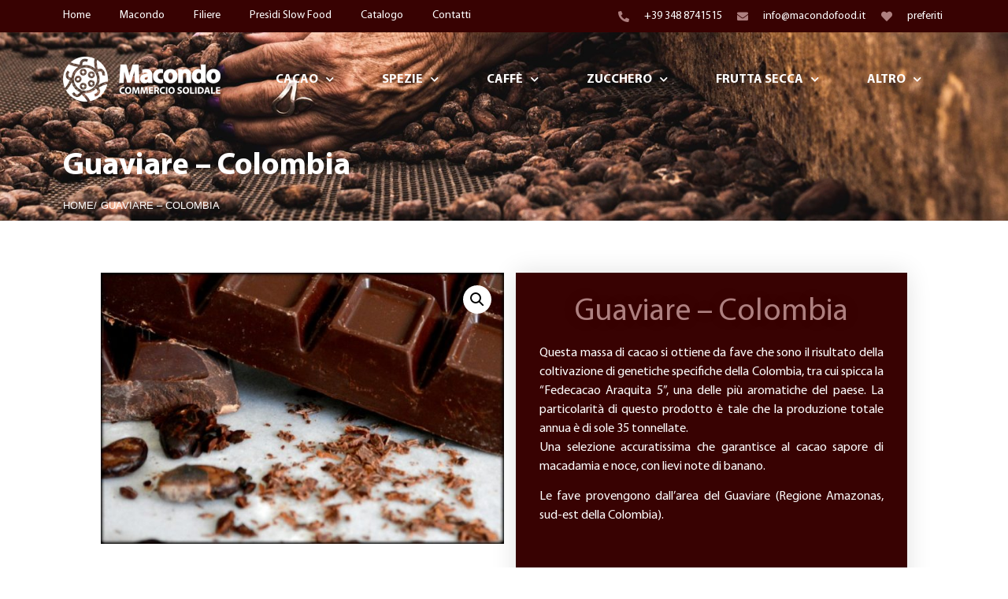

--- FILE ---
content_type: text/html; charset=UTF-8
request_url: https://macondofood.it/prodotto/massa-di-cacao-guaviare/
body_size: 16647
content:
<!doctype html>
<html lang="it-IT">
<head>
	<meta charset="UTF-8">
	<meta name="viewport" content="width=device-width, initial-scale=1">
	<link rel="profile" href="https://gmpg.org/xfn/11">
	<title>Guaviare – Colombia &#8211; Macondo Food</title>
<meta name='robots' content='max-image-preview:large' />
	<style>img:is([sizes="auto" i], [sizes^="auto," i]) { contain-intrinsic-size: 3000px 1500px }</style>
	<link rel='dns-prefetch' href='//cdn.iubenda.com' />
<link rel="alternate" type="application/rss+xml" title="Macondo Food &raquo; Feed" href="https://macondofood.it/feed/" />
<link rel="alternate" type="application/rss+xml" title="Macondo Food &raquo; Feed dei commenti" href="https://macondofood.it/comments/feed/" />
<link rel="alternate" type="application/rss+xml" title="Macondo Food &raquo; Guaviare – Colombia Feed dei commenti" href="https://macondofood.it/prodotto/massa-di-cacao-guaviare/feed/" />
<script>
window._wpemojiSettings = {"baseUrl":"https:\/\/s.w.org\/images\/core\/emoji\/15.0.3\/72x72\/","ext":".png","svgUrl":"https:\/\/s.w.org\/images\/core\/emoji\/15.0.3\/svg\/","svgExt":".svg","source":{"concatemoji":"https:\/\/macondofood.it\/wp-includes\/js\/wp-emoji-release.min.js?ver=6.7.4"}};
/*! This file is auto-generated */
!function(i,n){var o,s,e;function c(e){try{var t={supportTests:e,timestamp:(new Date).valueOf()};sessionStorage.setItem(o,JSON.stringify(t))}catch(e){}}function p(e,t,n){e.clearRect(0,0,e.canvas.width,e.canvas.height),e.fillText(t,0,0);var t=new Uint32Array(e.getImageData(0,0,e.canvas.width,e.canvas.height).data),r=(e.clearRect(0,0,e.canvas.width,e.canvas.height),e.fillText(n,0,0),new Uint32Array(e.getImageData(0,0,e.canvas.width,e.canvas.height).data));return t.every(function(e,t){return e===r[t]})}function u(e,t,n){switch(t){case"flag":return n(e,"\ud83c\udff3\ufe0f\u200d\u26a7\ufe0f","\ud83c\udff3\ufe0f\u200b\u26a7\ufe0f")?!1:!n(e,"\ud83c\uddfa\ud83c\uddf3","\ud83c\uddfa\u200b\ud83c\uddf3")&&!n(e,"\ud83c\udff4\udb40\udc67\udb40\udc62\udb40\udc65\udb40\udc6e\udb40\udc67\udb40\udc7f","\ud83c\udff4\u200b\udb40\udc67\u200b\udb40\udc62\u200b\udb40\udc65\u200b\udb40\udc6e\u200b\udb40\udc67\u200b\udb40\udc7f");case"emoji":return!n(e,"\ud83d\udc26\u200d\u2b1b","\ud83d\udc26\u200b\u2b1b")}return!1}function f(e,t,n){var r="undefined"!=typeof WorkerGlobalScope&&self instanceof WorkerGlobalScope?new OffscreenCanvas(300,150):i.createElement("canvas"),a=r.getContext("2d",{willReadFrequently:!0}),o=(a.textBaseline="top",a.font="600 32px Arial",{});return e.forEach(function(e){o[e]=t(a,e,n)}),o}function t(e){var t=i.createElement("script");t.src=e,t.defer=!0,i.head.appendChild(t)}"undefined"!=typeof Promise&&(o="wpEmojiSettingsSupports",s=["flag","emoji"],n.supports={everything:!0,everythingExceptFlag:!0},e=new Promise(function(e){i.addEventListener("DOMContentLoaded",e,{once:!0})}),new Promise(function(t){var n=function(){try{var e=JSON.parse(sessionStorage.getItem(o));if("object"==typeof e&&"number"==typeof e.timestamp&&(new Date).valueOf()<e.timestamp+604800&&"object"==typeof e.supportTests)return e.supportTests}catch(e){}return null}();if(!n){if("undefined"!=typeof Worker&&"undefined"!=typeof OffscreenCanvas&&"undefined"!=typeof URL&&URL.createObjectURL&&"undefined"!=typeof Blob)try{var e="postMessage("+f.toString()+"("+[JSON.stringify(s),u.toString(),p.toString()].join(",")+"));",r=new Blob([e],{type:"text/javascript"}),a=new Worker(URL.createObjectURL(r),{name:"wpTestEmojiSupports"});return void(a.onmessage=function(e){c(n=e.data),a.terminate(),t(n)})}catch(e){}c(n=f(s,u,p))}t(n)}).then(function(e){for(var t in e)n.supports[t]=e[t],n.supports.everything=n.supports.everything&&n.supports[t],"flag"!==t&&(n.supports.everythingExceptFlag=n.supports.everythingExceptFlag&&n.supports[t]);n.supports.everythingExceptFlag=n.supports.everythingExceptFlag&&!n.supports.flag,n.DOMReady=!1,n.readyCallback=function(){n.DOMReady=!0}}).then(function(){return e}).then(function(){var e;n.supports.everything||(n.readyCallback(),(e=n.source||{}).concatemoji?t(e.concatemoji):e.wpemoji&&e.twemoji&&(t(e.twemoji),t(e.wpemoji)))}))}((window,document),window._wpemojiSettings);
</script>
<style id='wp-emoji-styles-inline-css'>

	img.wp-smiley, img.emoji {
		display: inline !important;
		border: none !important;
		box-shadow: none !important;
		height: 1em !important;
		width: 1em !important;
		margin: 0 0.07em !important;
		vertical-align: -0.1em !important;
		background: none !important;
		padding: 0 !important;
	}
</style>
<link rel='stylesheet' id='wp-block-library-css' href='https://macondofood.it/wp-includes/css/dist/block-library/style.min.css?ver=6.7.4' media='all' />
<style id='global-styles-inline-css'>
:root{--wp--preset--aspect-ratio--square: 1;--wp--preset--aspect-ratio--4-3: 4/3;--wp--preset--aspect-ratio--3-4: 3/4;--wp--preset--aspect-ratio--3-2: 3/2;--wp--preset--aspect-ratio--2-3: 2/3;--wp--preset--aspect-ratio--16-9: 16/9;--wp--preset--aspect-ratio--9-16: 9/16;--wp--preset--color--black: #000000;--wp--preset--color--cyan-bluish-gray: #abb8c3;--wp--preset--color--white: #ffffff;--wp--preset--color--pale-pink: #f78da7;--wp--preset--color--vivid-red: #cf2e2e;--wp--preset--color--luminous-vivid-orange: #ff6900;--wp--preset--color--luminous-vivid-amber: #fcb900;--wp--preset--color--light-green-cyan: #7bdcb5;--wp--preset--color--vivid-green-cyan: #00d084;--wp--preset--color--pale-cyan-blue: #8ed1fc;--wp--preset--color--vivid-cyan-blue: #0693e3;--wp--preset--color--vivid-purple: #9b51e0;--wp--preset--gradient--vivid-cyan-blue-to-vivid-purple: linear-gradient(135deg,rgba(6,147,227,1) 0%,rgb(155,81,224) 100%);--wp--preset--gradient--light-green-cyan-to-vivid-green-cyan: linear-gradient(135deg,rgb(122,220,180) 0%,rgb(0,208,130) 100%);--wp--preset--gradient--luminous-vivid-amber-to-luminous-vivid-orange: linear-gradient(135deg,rgba(252,185,0,1) 0%,rgba(255,105,0,1) 100%);--wp--preset--gradient--luminous-vivid-orange-to-vivid-red: linear-gradient(135deg,rgba(255,105,0,1) 0%,rgb(207,46,46) 100%);--wp--preset--gradient--very-light-gray-to-cyan-bluish-gray: linear-gradient(135deg,rgb(238,238,238) 0%,rgb(169,184,195) 100%);--wp--preset--gradient--cool-to-warm-spectrum: linear-gradient(135deg,rgb(74,234,220) 0%,rgb(151,120,209) 20%,rgb(207,42,186) 40%,rgb(238,44,130) 60%,rgb(251,105,98) 80%,rgb(254,248,76) 100%);--wp--preset--gradient--blush-light-purple: linear-gradient(135deg,rgb(255,206,236) 0%,rgb(152,150,240) 100%);--wp--preset--gradient--blush-bordeaux: linear-gradient(135deg,rgb(254,205,165) 0%,rgb(254,45,45) 50%,rgb(107,0,62) 100%);--wp--preset--gradient--luminous-dusk: linear-gradient(135deg,rgb(255,203,112) 0%,rgb(199,81,192) 50%,rgb(65,88,208) 100%);--wp--preset--gradient--pale-ocean: linear-gradient(135deg,rgb(255,245,203) 0%,rgb(182,227,212) 50%,rgb(51,167,181) 100%);--wp--preset--gradient--electric-grass: linear-gradient(135deg,rgb(202,248,128) 0%,rgb(113,206,126) 100%);--wp--preset--gradient--midnight: linear-gradient(135deg,rgb(2,3,129) 0%,rgb(40,116,252) 100%);--wp--preset--font-size--small: 13px;--wp--preset--font-size--medium: 20px;--wp--preset--font-size--large: 36px;--wp--preset--font-size--x-large: 42px;--wp--preset--spacing--20: 0.44rem;--wp--preset--spacing--30: 0.67rem;--wp--preset--spacing--40: 1rem;--wp--preset--spacing--50: 1.5rem;--wp--preset--spacing--60: 2.25rem;--wp--preset--spacing--70: 3.38rem;--wp--preset--spacing--80: 5.06rem;--wp--preset--shadow--natural: 6px 6px 9px rgba(0, 0, 0, 0.2);--wp--preset--shadow--deep: 12px 12px 50px rgba(0, 0, 0, 0.4);--wp--preset--shadow--sharp: 6px 6px 0px rgba(0, 0, 0, 0.2);--wp--preset--shadow--outlined: 6px 6px 0px -3px rgba(255, 255, 255, 1), 6px 6px rgba(0, 0, 0, 1);--wp--preset--shadow--crisp: 6px 6px 0px rgba(0, 0, 0, 1);}:root { --wp--style--global--content-size: 800px;--wp--style--global--wide-size: 1200px; }:where(body) { margin: 0; }.wp-site-blocks > .alignleft { float: left; margin-right: 2em; }.wp-site-blocks > .alignright { float: right; margin-left: 2em; }.wp-site-blocks > .aligncenter { justify-content: center; margin-left: auto; margin-right: auto; }:where(.wp-site-blocks) > * { margin-block-start: 24px; margin-block-end: 0; }:where(.wp-site-blocks) > :first-child { margin-block-start: 0; }:where(.wp-site-blocks) > :last-child { margin-block-end: 0; }:root { --wp--style--block-gap: 24px; }:root :where(.is-layout-flow) > :first-child{margin-block-start: 0;}:root :where(.is-layout-flow) > :last-child{margin-block-end: 0;}:root :where(.is-layout-flow) > *{margin-block-start: 24px;margin-block-end: 0;}:root :where(.is-layout-constrained) > :first-child{margin-block-start: 0;}:root :where(.is-layout-constrained) > :last-child{margin-block-end: 0;}:root :where(.is-layout-constrained) > *{margin-block-start: 24px;margin-block-end: 0;}:root :where(.is-layout-flex){gap: 24px;}:root :where(.is-layout-grid){gap: 24px;}.is-layout-flow > .alignleft{float: left;margin-inline-start: 0;margin-inline-end: 2em;}.is-layout-flow > .alignright{float: right;margin-inline-start: 2em;margin-inline-end: 0;}.is-layout-flow > .aligncenter{margin-left: auto !important;margin-right: auto !important;}.is-layout-constrained > .alignleft{float: left;margin-inline-start: 0;margin-inline-end: 2em;}.is-layout-constrained > .alignright{float: right;margin-inline-start: 2em;margin-inline-end: 0;}.is-layout-constrained > .aligncenter{margin-left: auto !important;margin-right: auto !important;}.is-layout-constrained > :where(:not(.alignleft):not(.alignright):not(.alignfull)){max-width: var(--wp--style--global--content-size);margin-left: auto !important;margin-right: auto !important;}.is-layout-constrained > .alignwide{max-width: var(--wp--style--global--wide-size);}body .is-layout-flex{display: flex;}.is-layout-flex{flex-wrap: wrap;align-items: center;}.is-layout-flex > :is(*, div){margin: 0;}body .is-layout-grid{display: grid;}.is-layout-grid > :is(*, div){margin: 0;}body{padding-top: 0px;padding-right: 0px;padding-bottom: 0px;padding-left: 0px;}a:where(:not(.wp-element-button)){text-decoration: underline;}:root :where(.wp-element-button, .wp-block-button__link){background-color: #32373c;border-width: 0;color: #fff;font-family: inherit;font-size: inherit;line-height: inherit;padding: calc(0.667em + 2px) calc(1.333em + 2px);text-decoration: none;}.has-black-color{color: var(--wp--preset--color--black) !important;}.has-cyan-bluish-gray-color{color: var(--wp--preset--color--cyan-bluish-gray) !important;}.has-white-color{color: var(--wp--preset--color--white) !important;}.has-pale-pink-color{color: var(--wp--preset--color--pale-pink) !important;}.has-vivid-red-color{color: var(--wp--preset--color--vivid-red) !important;}.has-luminous-vivid-orange-color{color: var(--wp--preset--color--luminous-vivid-orange) !important;}.has-luminous-vivid-amber-color{color: var(--wp--preset--color--luminous-vivid-amber) !important;}.has-light-green-cyan-color{color: var(--wp--preset--color--light-green-cyan) !important;}.has-vivid-green-cyan-color{color: var(--wp--preset--color--vivid-green-cyan) !important;}.has-pale-cyan-blue-color{color: var(--wp--preset--color--pale-cyan-blue) !important;}.has-vivid-cyan-blue-color{color: var(--wp--preset--color--vivid-cyan-blue) !important;}.has-vivid-purple-color{color: var(--wp--preset--color--vivid-purple) !important;}.has-black-background-color{background-color: var(--wp--preset--color--black) !important;}.has-cyan-bluish-gray-background-color{background-color: var(--wp--preset--color--cyan-bluish-gray) !important;}.has-white-background-color{background-color: var(--wp--preset--color--white) !important;}.has-pale-pink-background-color{background-color: var(--wp--preset--color--pale-pink) !important;}.has-vivid-red-background-color{background-color: var(--wp--preset--color--vivid-red) !important;}.has-luminous-vivid-orange-background-color{background-color: var(--wp--preset--color--luminous-vivid-orange) !important;}.has-luminous-vivid-amber-background-color{background-color: var(--wp--preset--color--luminous-vivid-amber) !important;}.has-light-green-cyan-background-color{background-color: var(--wp--preset--color--light-green-cyan) !important;}.has-vivid-green-cyan-background-color{background-color: var(--wp--preset--color--vivid-green-cyan) !important;}.has-pale-cyan-blue-background-color{background-color: var(--wp--preset--color--pale-cyan-blue) !important;}.has-vivid-cyan-blue-background-color{background-color: var(--wp--preset--color--vivid-cyan-blue) !important;}.has-vivid-purple-background-color{background-color: var(--wp--preset--color--vivid-purple) !important;}.has-black-border-color{border-color: var(--wp--preset--color--black) !important;}.has-cyan-bluish-gray-border-color{border-color: var(--wp--preset--color--cyan-bluish-gray) !important;}.has-white-border-color{border-color: var(--wp--preset--color--white) !important;}.has-pale-pink-border-color{border-color: var(--wp--preset--color--pale-pink) !important;}.has-vivid-red-border-color{border-color: var(--wp--preset--color--vivid-red) !important;}.has-luminous-vivid-orange-border-color{border-color: var(--wp--preset--color--luminous-vivid-orange) !important;}.has-luminous-vivid-amber-border-color{border-color: var(--wp--preset--color--luminous-vivid-amber) !important;}.has-light-green-cyan-border-color{border-color: var(--wp--preset--color--light-green-cyan) !important;}.has-vivid-green-cyan-border-color{border-color: var(--wp--preset--color--vivid-green-cyan) !important;}.has-pale-cyan-blue-border-color{border-color: var(--wp--preset--color--pale-cyan-blue) !important;}.has-vivid-cyan-blue-border-color{border-color: var(--wp--preset--color--vivid-cyan-blue) !important;}.has-vivid-purple-border-color{border-color: var(--wp--preset--color--vivid-purple) !important;}.has-vivid-cyan-blue-to-vivid-purple-gradient-background{background: var(--wp--preset--gradient--vivid-cyan-blue-to-vivid-purple) !important;}.has-light-green-cyan-to-vivid-green-cyan-gradient-background{background: var(--wp--preset--gradient--light-green-cyan-to-vivid-green-cyan) !important;}.has-luminous-vivid-amber-to-luminous-vivid-orange-gradient-background{background: var(--wp--preset--gradient--luminous-vivid-amber-to-luminous-vivid-orange) !important;}.has-luminous-vivid-orange-to-vivid-red-gradient-background{background: var(--wp--preset--gradient--luminous-vivid-orange-to-vivid-red) !important;}.has-very-light-gray-to-cyan-bluish-gray-gradient-background{background: var(--wp--preset--gradient--very-light-gray-to-cyan-bluish-gray) !important;}.has-cool-to-warm-spectrum-gradient-background{background: var(--wp--preset--gradient--cool-to-warm-spectrum) !important;}.has-blush-light-purple-gradient-background{background: var(--wp--preset--gradient--blush-light-purple) !important;}.has-blush-bordeaux-gradient-background{background: var(--wp--preset--gradient--blush-bordeaux) !important;}.has-luminous-dusk-gradient-background{background: var(--wp--preset--gradient--luminous-dusk) !important;}.has-pale-ocean-gradient-background{background: var(--wp--preset--gradient--pale-ocean) !important;}.has-electric-grass-gradient-background{background: var(--wp--preset--gradient--electric-grass) !important;}.has-midnight-gradient-background{background: var(--wp--preset--gradient--midnight) !important;}.has-small-font-size{font-size: var(--wp--preset--font-size--small) !important;}.has-medium-font-size{font-size: var(--wp--preset--font-size--medium) !important;}.has-large-font-size{font-size: var(--wp--preset--font-size--large) !important;}.has-x-large-font-size{font-size: var(--wp--preset--font-size--x-large) !important;}
:root :where(.wp-block-pullquote){font-size: 1.5em;line-height: 1.6;}
</style>
<link rel='stylesheet' id='contact-form-7-css' href='https://macondofood.it/wp-content/plugins/contact-form-7/includes/css/styles.css?ver=6.0.6' media='all' />
<link rel='stylesheet' id='photoswipe-css' href='https://macondofood.it/wp-content/plugins/woocommerce/assets/css/photoswipe/photoswipe.min.css?ver=9.8.6' media='all' />
<link rel='stylesheet' id='photoswipe-default-skin-css' href='https://macondofood.it/wp-content/plugins/woocommerce/assets/css/photoswipe/default-skin/default-skin.min.css?ver=9.8.6' media='all' />
<link rel='stylesheet' id='woocommerce-layout-css' href='https://macondofood.it/wp-content/plugins/woocommerce/assets/css/woocommerce-layout.css?ver=9.8.6' media='all' />
<link rel='stylesheet' id='woocommerce-smallscreen-css' href='https://macondofood.it/wp-content/plugins/woocommerce/assets/css/woocommerce-smallscreen.css?ver=9.8.6' media='only screen and (max-width: 768px)' />
<link rel='stylesheet' id='woocommerce-general-css' href='https://macondofood.it/wp-content/plugins/woocommerce/assets/css/woocommerce.css?ver=9.8.6' media='all' />
<style id='woocommerce-inline-inline-css'>
.woocommerce form .form-row .required { visibility: visible; }
</style>
<link rel='stylesheet' id='brands-styles-css' href='https://macondofood.it/wp-content/plugins/woocommerce/assets/css/brands.css?ver=9.8.6' media='all' />
<link rel='stylesheet' id='hello-elementor-theme-style-css' href='https://macondofood.it/wp-content/themes/hello-elementor/theme.min.css?ver=3.3.0' media='all' />
<link rel='stylesheet' id='hello-elementor-child-style-css' href='https://macondofood.it/wp-content/themes/hello-theme-child-master/style.css?ver=1917535769' media='all' />
<link rel='stylesheet' id='hello-elementor-css' href='https://macondofood.it/wp-content/themes/hello-elementor/style.min.css?ver=3.3.0' media='all' />
<link rel='stylesheet' id='hello-elementor-header-footer-css' href='https://macondofood.it/wp-content/themes/hello-elementor/header-footer.min.css?ver=3.3.0' media='all' />
<link rel='stylesheet' id='elementor-frontend-css' href='https://macondofood.it/wp-content/plugins/elementor/assets/css/frontend.min.css?ver=3.28.4' media='all' />
<style id='elementor-frontend-inline-css'>
.elementor-465 .elementor-element.elementor-element-45e8895:not(.elementor-motion-effects-element-type-background), .elementor-465 .elementor-element.elementor-element-45e8895 > .elementor-motion-effects-container > .elementor-motion-effects-layer{background-image:url("https://macondofood.it/wp-content/uploads/2020/11/cacao.jpg");}
</style>
<link rel='stylesheet' id='widget-nav-menu-css' href='https://macondofood.it/wp-content/plugins/elementor-pro/assets/css/widget-nav-menu.min.css?ver=3.28.3' media='all' />
<link rel='stylesheet' id='widget-icon-list-css' href='https://macondofood.it/wp-content/plugins/elementor/assets/css/widget-icon-list.min.css?ver=3.28.4' media='all' />
<link rel='stylesheet' id='widget-image-css' href='https://macondofood.it/wp-content/plugins/elementor/assets/css/widget-image.min.css?ver=3.28.4' media='all' />
<link rel='stylesheet' id='e-sticky-css' href='https://macondofood.it/wp-content/plugins/elementor-pro/assets/css/modules/sticky.min.css?ver=3.28.3' media='all' />
<link rel='stylesheet' id='widget-divider-css' href='https://macondofood.it/wp-content/plugins/elementor/assets/css/widget-divider.min.css?ver=3.28.4' media='all' />
<link rel='stylesheet' id='swiper-css' href='https://macondofood.it/wp-content/plugins/elementor/assets/lib/swiper/v8/css/swiper.min.css?ver=8.4.5' media='all' />
<link rel='stylesheet' id='e-swiper-css' href='https://macondofood.it/wp-content/plugins/elementor/assets/css/conditionals/e-swiper.min.css?ver=3.28.4' media='all' />
<link rel='stylesheet' id='widget-heading-css' href='https://macondofood.it/wp-content/plugins/elementor/assets/css/widget-heading.min.css?ver=3.28.4' media='all' />
<link rel='stylesheet' id='widget-woocommerce-product-images-css' href='https://macondofood.it/wp-content/plugins/elementor-pro/assets/css/widget-woocommerce-product-images.min.css?ver=3.28.3' media='all' />
<link rel='stylesheet' id='widget-toggle-css' href='https://macondofood.it/wp-content/plugins/elementor/assets/css/widget-toggle.min.css?ver=3.28.4' media='all' />
<link rel='stylesheet' id='elementor-icons-css' href='https://macondofood.it/wp-content/plugins/elementor/assets/lib/eicons/css/elementor-icons.min.css?ver=5.36.0' media='all' />
<link rel='stylesheet' id='elementor-post-16-css' href='https://macondofood.it/wp-content/uploads/elementor/css/post-16.css?ver=1745339677' media='all' />
<link rel='stylesheet' id='font-awesome-5-all-css' href='https://macondofood.it/wp-content/plugins/elementor/assets/lib/font-awesome/css/all.min.css?ver=3.28.4' media='all' />
<link rel='stylesheet' id='font-awesome-4-shim-css' href='https://macondofood.it/wp-content/plugins/elementor/assets/lib/font-awesome/css/v4-shims.min.css?ver=3.28.4' media='all' />
<link rel='stylesheet' id='elementor-post-268-css' href='https://macondofood.it/wp-content/uploads/elementor/css/post-268.css?ver=1745339678' media='all' />
<link rel='stylesheet' id='elementor-post-79-css' href='https://macondofood.it/wp-content/uploads/elementor/css/post-79.css?ver=1745339678' media='all' />
<link rel='stylesheet' id='elementor-post-465-css' href='https://macondofood.it/wp-content/uploads/elementor/css/post-465.css?ver=1745342355' media='all' />
<style id='akismet-widget-style-inline-css'>

			.a-stats {
				--akismet-color-mid-green: #357b49;
				--akismet-color-white: #fff;
				--akismet-color-light-grey: #f6f7f7;

				max-width: 350px;
				width: auto;
			}

			.a-stats * {
				all: unset;
				box-sizing: border-box;
			}

			.a-stats strong {
				font-weight: 600;
			}

			.a-stats a.a-stats__link,
			.a-stats a.a-stats__link:visited,
			.a-stats a.a-stats__link:active {
				background: var(--akismet-color-mid-green);
				border: none;
				box-shadow: none;
				border-radius: 8px;
				color: var(--akismet-color-white);
				cursor: pointer;
				display: block;
				font-family: -apple-system, BlinkMacSystemFont, 'Segoe UI', 'Roboto', 'Oxygen-Sans', 'Ubuntu', 'Cantarell', 'Helvetica Neue', sans-serif;
				font-weight: 500;
				padding: 12px;
				text-align: center;
				text-decoration: none;
				transition: all 0.2s ease;
			}

			/* Extra specificity to deal with TwentyTwentyOne focus style */
			.widget .a-stats a.a-stats__link:focus {
				background: var(--akismet-color-mid-green);
				color: var(--akismet-color-white);
				text-decoration: none;
			}

			.a-stats a.a-stats__link:hover {
				filter: brightness(110%);
				box-shadow: 0 4px 12px rgba(0, 0, 0, 0.06), 0 0 2px rgba(0, 0, 0, 0.16);
			}

			.a-stats .count {
				color: var(--akismet-color-white);
				display: block;
				font-size: 1.5em;
				line-height: 1.4;
				padding: 0 13px;
				white-space: nowrap;
			}
		
</style>
<link rel='stylesheet' id='elementor-icons-shared-0-css' href='https://macondofood.it/wp-content/plugins/elementor/assets/lib/font-awesome/css/fontawesome.min.css?ver=5.15.3' media='all' />
<link rel='stylesheet' id='elementor-icons-fa-solid-css' href='https://macondofood.it/wp-content/plugins/elementor/assets/lib/font-awesome/css/solid.min.css?ver=5.15.3' media='all' />

<script  type="text/javascript" class=" _iub_cs_skip" id="iubenda-head-inline-scripts-0">
var _iub = _iub || [];
_iub.csConfiguration = {"consentOnContinuedBrowsing":false,"whitelabel":false,"lang":"it","siteId":2182541,"cookiePolicyId":73725594, "banner":{ "acceptButtonDisplay":true,"customizeButtonDisplay":true,"position":"float-top-center","acceptButtonColor":"#0a865e","acceptButtonCaptionColor":"white","customizeButtonColor":"#DADADA","customizeButtonCaptionColor":"#4D4D4D","rejectButtonColor":"#0073CE","rejectButtonCaptionColor":"white","textColor":"#ffffff","backgroundColor":"#890a31","brandBackgroundColor":"none","brandTextColor":"black","logo":"https://macondofood.it/wp-content/uploads/2020/11/macondo-food-logo-bianco.png" }};
</script>
<script  type="text/javascript" charset="UTF-8" async="" class=" _iub_cs_skip" src="//cdn.iubenda.com/cs/iubenda_cs.js?ver=3.12.2" id="iubenda-head-scripts-0-js"></script>
<script src="https://macondofood.it/wp-includes/js/jquery/jquery.min.js?ver=3.7.1" id="jquery-core-js"></script>
<script src="https://macondofood.it/wp-includes/js/jquery/jquery-migrate.min.js?ver=3.4.1" id="jquery-migrate-js"></script>
<script src="https://macondofood.it/wp-content/plugins/woocommerce/assets/js/jquery-blockui/jquery.blockUI.min.js?ver=2.7.0-wc.9.8.6" id="jquery-blockui-js" defer data-wp-strategy="defer"></script>
<script id="wc-add-to-cart-js-extra">
var wc_add_to_cart_params = {"ajax_url":"\/wp-admin\/admin-ajax.php","wc_ajax_url":"\/?wc-ajax=%%endpoint%%","i18n_view_cart":"Visualizza carrello","cart_url":"https:\/\/macondofood.it\/cart\/","is_cart":"","cart_redirect_after_add":"no"};
</script>
<script src="https://macondofood.it/wp-content/plugins/woocommerce/assets/js/frontend/add-to-cart.min.js?ver=9.8.6" id="wc-add-to-cart-js" defer data-wp-strategy="defer"></script>
<script src="https://macondofood.it/wp-content/plugins/woocommerce/assets/js/zoom/jquery.zoom.min.js?ver=1.7.21-wc.9.8.6" id="zoom-js" defer data-wp-strategy="defer"></script>
<script src="https://macondofood.it/wp-content/plugins/woocommerce/assets/js/flexslider/jquery.flexslider.min.js?ver=2.7.2-wc.9.8.6" id="flexslider-js" defer data-wp-strategy="defer"></script>
<script src="https://macondofood.it/wp-content/plugins/woocommerce/assets/js/photoswipe/photoswipe.min.js?ver=4.1.1-wc.9.8.6" id="photoswipe-js" defer data-wp-strategy="defer"></script>
<script src="https://macondofood.it/wp-content/plugins/woocommerce/assets/js/photoswipe/photoswipe-ui-default.min.js?ver=4.1.1-wc.9.8.6" id="photoswipe-ui-default-js" defer data-wp-strategy="defer"></script>
<script id="wc-single-product-js-extra">
var wc_single_product_params = {"i18n_required_rating_text":"Seleziona una valutazione","i18n_rating_options":["1 stella su 5","2 stelle su 5","3 stelle su 5","4 stelle su 5","5 stelle su 5"],"i18n_product_gallery_trigger_text":"Visualizza la galleria di immagini a schermo intero","review_rating_required":"yes","flexslider":{"rtl":false,"animation":"slide","smoothHeight":true,"directionNav":false,"controlNav":"thumbnails","slideshow":false,"animationSpeed":500,"animationLoop":false,"allowOneSlide":false},"zoom_enabled":"1","zoom_options":[],"photoswipe_enabled":"1","photoswipe_options":{"shareEl":false,"closeOnScroll":false,"history":false,"hideAnimationDuration":0,"showAnimationDuration":0},"flexslider_enabled":"1"};
</script>
<script src="https://macondofood.it/wp-content/plugins/woocommerce/assets/js/frontend/single-product.min.js?ver=9.8.6" id="wc-single-product-js" defer data-wp-strategy="defer"></script>
<script src="https://macondofood.it/wp-content/plugins/woocommerce/assets/js/js-cookie/js.cookie.min.js?ver=2.1.4-wc.9.8.6" id="js-cookie-js" defer data-wp-strategy="defer"></script>
<script id="woocommerce-js-extra">
var woocommerce_params = {"ajax_url":"\/wp-admin\/admin-ajax.php","wc_ajax_url":"\/?wc-ajax=%%endpoint%%","i18n_password_show":"Mostra password","i18n_password_hide":"Nascondi password"};
</script>
<script src="https://macondofood.it/wp-content/plugins/woocommerce/assets/js/frontend/woocommerce.min.js?ver=9.8.6" id="woocommerce-js" defer data-wp-strategy="defer"></script>
<script src="https://macondofood.it/wp-content/plugins/elementor/assets/lib/font-awesome/js/v4-shims.min.js?ver=3.28.4" id="font-awesome-4-shim-js"></script>
<link rel="https://api.w.org/" href="https://macondofood.it/wp-json/" /><link rel="alternate" title="JSON" type="application/json" href="https://macondofood.it/wp-json/wp/v2/product/969" /><link rel="EditURI" type="application/rsd+xml" title="RSD" href="https://macondofood.it/xmlrpc.php?rsd" />
<meta name="generator" content="WordPress 6.7.4" />
<meta name="generator" content="WooCommerce 9.8.6" />
<link rel="canonical" href="https://macondofood.it/prodotto/massa-di-cacao-guaviare/" />
<link rel='shortlink' href='https://macondofood.it/?p=969' />
<link rel="alternate" title="oEmbed (JSON)" type="application/json+oembed" href="https://macondofood.it/wp-json/oembed/1.0/embed?url=https%3A%2F%2Fmacondofood.it%2Fprodotto%2Fmassa-di-cacao-guaviare%2F" />
<link rel="alternate" title="oEmbed (XML)" type="text/xml+oembed" href="https://macondofood.it/wp-json/oembed/1.0/embed?url=https%3A%2F%2Fmacondofood.it%2Fprodotto%2Fmassa-di-cacao-guaviare%2F&#038;format=xml" />
<!-- Global site tag (gtag.js) - Google Analytics -->
	<script async src="https://www.googletagmanager.com/gtag/js?id=G-9PN44X7C89"></script>
	<script>
	window.dataLayer = window.dataLayer || [];
	function gtag(){dataLayer.push(arguments);}
	gtag('js', new Date());

	gtag('config', 'G-9PN44X7C89');
	</script>	<noscript><style>.woocommerce-product-gallery{ opacity: 1 !important; }</style></noscript>
	<meta name="generator" content="Elementor 3.28.4; features: additional_custom_breakpoints, e_local_google_fonts; settings: css_print_method-external, google_font-enabled, font_display-auto">
<meta property="fb:app_id" content="888740238590568" />			<style>
				.e-con.e-parent:nth-of-type(n+4):not(.e-lazyloaded):not(.e-no-lazyload),
				.e-con.e-parent:nth-of-type(n+4):not(.e-lazyloaded):not(.e-no-lazyload) * {
					background-image: none !important;
				}
				@media screen and (max-height: 1024px) {
					.e-con.e-parent:nth-of-type(n+3):not(.e-lazyloaded):not(.e-no-lazyload),
					.e-con.e-parent:nth-of-type(n+3):not(.e-lazyloaded):not(.e-no-lazyload) * {
						background-image: none !important;
					}
				}
				@media screen and (max-height: 640px) {
					.e-con.e-parent:nth-of-type(n+2):not(.e-lazyloaded):not(.e-no-lazyload),
					.e-con.e-parent:nth-of-type(n+2):not(.e-lazyloaded):not(.e-no-lazyload) * {
						background-image: none !important;
					}
				}
			</style>
			<link rel="icon" href="https://macondofood.it/wp-content/uploads/2020/11/cropped-macondo-food-logo-32x32.png" sizes="32x32" />
<link rel="icon" href="https://macondofood.it/wp-content/uploads/2020/11/cropped-macondo-food-logo-192x192.png" sizes="192x192" />
<link rel="apple-touch-icon" href="https://macondofood.it/wp-content/uploads/2020/11/cropped-macondo-food-logo-180x180.png" />
<meta name="msapplication-TileImage" content="https://macondofood.it/wp-content/uploads/2020/11/cropped-macondo-food-logo-270x270.png" />
</head>
<body class="product-template-default single single-product postid-969 wp-embed-responsive theme-hello-elementor woocommerce woocommerce-page woocommerce-no-js theme-default elementor-default elementor-template-full-width elementor-kit-16 elementor-page-465">


<a class="skip-link screen-reader-text" href="#content">Vai al contenuto</a>

		<div data-elementor-type="header" data-elementor-id="268" class="elementor elementor-268 elementor-location-header" data-elementor-post-type="elementor_library">
					<section class="elementor-section elementor-top-section elementor-element elementor-element-18b54f1 elementor-section-boxed elementor-section-height-default elementor-section-height-default" data-id="18b54f1" data-element_type="section" id="prd_topbar" data-settings="{&quot;background_background&quot;:&quot;classic&quot;}">
						<div class="elementor-container elementor-column-gap-default">
					<div class="elementor-column elementor-col-50 elementor-top-column elementor-element elementor-element-7aebfc9" data-id="7aebfc9" data-element_type="column">
			<div class="elementor-widget-wrap elementor-element-populated">
						<div class="elementor-element elementor-element-ccf5a0a elementor-nav-menu__align-start elementor-nav-menu--dropdown-none elementor-widget elementor-widget-nav-menu" data-id="ccf5a0a" data-element_type="widget" data-settings="{&quot;submenu_icon&quot;:{&quot;value&quot;:&quot;&lt;i class=\&quot;fas fa-chevron-down\&quot;&gt;&lt;\/i&gt;&quot;,&quot;library&quot;:&quot;fa-solid&quot;},&quot;layout&quot;:&quot;horizontal&quot;}" data-widget_type="nav-menu.default">
				<div class="elementor-widget-container">
								<nav aria-label="Menu" class="elementor-nav-menu--main elementor-nav-menu__container elementor-nav-menu--layout-horizontal e--pointer-none">
				<ul id="menu-1-ccf5a0a" class="elementor-nav-menu"><li class="menu-item menu-item-type-post_type menu-item-object-page menu-item-home menu-item-21"><a href="https://macondofood.it/" class="elementor-item">Home</a></li>
<li class="menu-item menu-item-type-post_type menu-item-object-page menu-item-69"><a href="https://macondofood.it/macondo/" class="elementor-item">Macondo</a></li>
<li class="menu-item menu-item-type-post_type menu-item-object-page menu-item-399"><a href="https://macondofood.it/filiere/" class="elementor-item">Filiere</a></li>
<li class="menu-item menu-item-type-post_type menu-item-object-page menu-item-1124"><a href="https://macondofood.it/presidi-slow-food/" class="elementor-item">Presìdi Slow Food</a></li>
<li class="menu-item menu-item-type-post_type menu-item-object-page menu-item-1101"><a href="https://macondofood.it/catalogo/" class="elementor-item">Catalogo</a></li>
<li class="menu-item menu-item-type-post_type menu-item-object-page menu-item-1142"><a href="https://macondofood.it/contatti/" class="elementor-item">Contatti</a></li>
</ul>			</nav>
						<nav class="elementor-nav-menu--dropdown elementor-nav-menu__container" aria-hidden="true">
				<ul id="menu-2-ccf5a0a" class="elementor-nav-menu"><li class="menu-item menu-item-type-post_type menu-item-object-page menu-item-home menu-item-21"><a href="https://macondofood.it/" class="elementor-item" tabindex="-1">Home</a></li>
<li class="menu-item menu-item-type-post_type menu-item-object-page menu-item-69"><a href="https://macondofood.it/macondo/" class="elementor-item" tabindex="-1">Macondo</a></li>
<li class="menu-item menu-item-type-post_type menu-item-object-page menu-item-399"><a href="https://macondofood.it/filiere/" class="elementor-item" tabindex="-1">Filiere</a></li>
<li class="menu-item menu-item-type-post_type menu-item-object-page menu-item-1124"><a href="https://macondofood.it/presidi-slow-food/" class="elementor-item" tabindex="-1">Presìdi Slow Food</a></li>
<li class="menu-item menu-item-type-post_type menu-item-object-page menu-item-1101"><a href="https://macondofood.it/catalogo/" class="elementor-item" tabindex="-1">Catalogo</a></li>
<li class="menu-item menu-item-type-post_type menu-item-object-page menu-item-1142"><a href="https://macondofood.it/contatti/" class="elementor-item" tabindex="-1">Contatti</a></li>
</ul>			</nav>
						</div>
				</div>
					</div>
		</div>
				<div class="elementor-column elementor-col-50 elementor-top-column elementor-element elementor-element-9ea2366" data-id="9ea2366" data-element_type="column">
			<div class="elementor-widget-wrap elementor-element-populated">
						<div class="elementor-element elementor-element-b46bfe2 elementor-icon-list--layout-inline elementor-align-right elementor-mobile-align-left elementor-list-item-link-full_width elementor-widget elementor-widget-icon-list" data-id="b46bfe2" data-element_type="widget" data-widget_type="icon-list.default">
				<div class="elementor-widget-container">
							<ul class="elementor-icon-list-items elementor-inline-items">
							<li class="elementor-icon-list-item elementor-inline-item">
											<a href="tel:+393488741515">

												<span class="elementor-icon-list-icon">
							<i aria-hidden="true" class="fas fa-phone-alt"></i>						</span>
										<span class="elementor-icon-list-text">+39 348 8741515</span>
											</a>
									</li>
								<li class="elementor-icon-list-item elementor-inline-item">
											<a href="mailto:info@macondofood.it">

												<span class="elementor-icon-list-icon">
							<i aria-hidden="true" class="fas fa-envelope"></i>						</span>
										<span class="elementor-icon-list-text">info@macondofood.it</span>
											</a>
									</li>
								<li class="elementor-icon-list-item elementor-inline-item">
											<a href="https://macondofood.it/preventivo/">

												<span class="elementor-icon-list-icon">
							<i aria-hidden="true" class="fas fa-heart"></i>						</span>
										<span class="elementor-icon-list-text">preferiti</span>
											</a>
									</li>
						</ul>
						</div>
				</div>
					</div>
		</div>
					</div>
		</section>
				<section class="elementor-section elementor-top-section elementor-element elementor-element-9d56ed9 elementor-section-boxed elementor-section-height-default elementor-section-height-default" data-id="9d56ed9" data-element_type="section" id="prd_header" data-settings="{&quot;background_background&quot;:&quot;classic&quot;,&quot;sticky&quot;:&quot;top&quot;,&quot;animation&quot;:&quot;none&quot;,&quot;sticky_on&quot;:[&quot;desktop&quot;,&quot;tablet&quot;,&quot;mobile&quot;],&quot;sticky_offset&quot;:0,&quot;sticky_effects_offset&quot;:0,&quot;sticky_anchor_link_offset&quot;:0}">
						<div class="elementor-container elementor-column-gap-default">
					<div class="elementor-column elementor-col-50 elementor-top-column elementor-element elementor-element-af7b5a7" data-id="af7b5a7" data-element_type="column">
			<div class="elementor-widget-wrap elementor-element-populated">
						<div class="elementor-element elementor-element-ddee374 elementor-widget elementor-widget-image" data-id="ddee374" data-element_type="widget" data-widget_type="image.default">
				<div class="elementor-widget-container">
																<a href="https://macondofood.it/">
							<img width="200" height="59" src="https://macondofood.it/wp-content/uploads/2020/11/macondo-food-logo-bianco.png" class="attachment-large size-large wp-image-75" alt="" />								</a>
															</div>
				</div>
					</div>
		</div>
				<div class="elementor-column elementor-col-50 elementor-top-column elementor-element elementor-element-e6e6ae3" data-id="e6e6ae3" data-element_type="column">
			<div class="elementor-widget-wrap elementor-element-populated">
						<div class="elementor-element elementor-element-22c4d85 elementor-nav-menu__align-justify elementor-nav-menu--dropdown-tablet elementor-nav-menu__text-align-aside elementor-nav-menu--toggle elementor-nav-menu--burger elementor-widget elementor-widget-nav-menu" data-id="22c4d85" data-element_type="widget" data-settings="{&quot;submenu_icon&quot;:{&quot;value&quot;:&quot;&lt;i class=\&quot;fas fa-chevron-down\&quot;&gt;&lt;\/i&gt;&quot;,&quot;library&quot;:&quot;fa-solid&quot;},&quot;layout&quot;:&quot;horizontal&quot;,&quot;toggle&quot;:&quot;burger&quot;}" data-widget_type="nav-menu.default">
				<div class="elementor-widget-container">
								<nav aria-label="Menu" class="elementor-nav-menu--main elementor-nav-menu__container elementor-nav-menu--layout-horizontal e--pointer-underline e--animation-fade">
				<ul id="menu-1-22c4d85" class="elementor-nav-menu"><li class="menu-item menu-item-type-taxonomy menu-item-object-product_cat current-product-ancestor current-menu-parent current-product-parent menu-item-has-children menu-item-196"><a href="https://macondofood.it/categoria-prodotto/cacao/" class="elementor-item">cacao</a>
<ul class="sub-menu elementor-nav-menu--dropdown">
	<li class="menu-item menu-item-type-taxonomy menu-item-object-product_cat menu-item-630"><a href="https://macondofood.it/categoria-prodotto/cacao/fave-cacao/" class="elementor-sub-item">fave di cacao</a></li>
	<li class="menu-item menu-item-type-taxonomy menu-item-object-product_cat menu-item-631"><a href="https://macondofood.it/categoria-prodotto/cacao/fave-cacao-tostate/" class="elementor-sub-item">fave di cacao tostate</a></li>
	<li class="menu-item menu-item-type-taxonomy menu-item-object-product_cat menu-item-632"><a href="https://macondofood.it/categoria-prodotto/cacao/granella-cacao/" class="elementor-sub-item">granella di cacao</a></li>
	<li class="menu-item menu-item-type-taxonomy menu-item-object-product_cat current-product-ancestor current-menu-parent current-product-parent menu-item-633"><a href="https://macondofood.it/categoria-prodotto/cacao/massa-cacao/" class="elementor-sub-item">massa di cacao</a></li>
	<li class="menu-item menu-item-type-taxonomy menu-item-object-product_cat menu-item-634"><a href="https://macondofood.it/categoria-prodotto/cacao/coperture/" class="elementor-sub-item">coperture</a></li>
	<li class="menu-item menu-item-type-taxonomy menu-item-object-product_cat menu-item-635"><a href="https://macondofood.it/categoria-prodotto/cacao/cioccolato-ganache-stracciatella/" class="elementor-sub-item">cioccolato per ganache e stracciatella</a></li>
	<li class="menu-item menu-item-type-taxonomy menu-item-object-product_cat menu-item-637"><a href="https://macondofood.it/categoria-prodotto/cacao/burro-cacao/" class="elementor-sub-item">burro di cacao</a></li>
</ul>
</li>
<li class="menu-item menu-item-type-taxonomy menu-item-object-product_cat menu-item-has-children menu-item-212"><a href="https://macondofood.it/categoria-prodotto/spezie/" class="elementor-item">spezie</a>
<ul class="sub-menu elementor-nav-menu--dropdown">
	<li class="menu-item menu-item-type-post_type menu-item-object-product menu-item-1491"><a href="https://macondofood.it/prodotto/cannella/" class="elementor-sub-item">cannella</a></li>
	<li class="menu-item menu-item-type-post_type menu-item-object-product menu-item-1486"><a href="https://macondofood.it/prodotto/chiodi-di-garofano/" class="elementor-sub-item">chiodi di garofano</a></li>
	<li class="menu-item menu-item-type-post_type menu-item-object-product menu-item-1474"><a href="https://macondofood.it/prodotto/cumino/" class="elementor-sub-item">cumino</a></li>
	<li class="menu-item menu-item-type-post_type menu-item-object-product menu-item-1490"><a href="https://macondofood.it/prodotto/curcuma/" class="elementor-sub-item">curcuma</a></li>
	<li class="menu-item menu-item-type-post_type menu-item-object-product menu-item-1489"><a href="https://macondofood.it/prodotto/pepe-nero/" class="elementor-sub-item">pepe nero</a></li>
	<li class="menu-item menu-item-type-custom menu-item-object-custom menu-item-2160"><a href="https://macondofood.it/prodotto/pepe-bianco/" class="elementor-sub-item">pepe bianco</a></li>
	<li class="menu-item menu-item-type-post_type menu-item-object-product menu-item-1492"><a href="https://macondofood.it/prodotto/vaniglia-chinantla/" class="elementor-sub-item">vaniglia della Chinantla</a></li>
	<li class="menu-item menu-item-type-post_type menu-item-object-product menu-item-1488"><a href="https://macondofood.it/prodotto/vaniglia-di-giava/" class="elementor-sub-item">vaniglia di Giava</a></li>
</ul>
</li>
<li class="menu-item menu-item-type-taxonomy menu-item-object-product_cat menu-item-has-children menu-item-203"><a href="https://macondofood.it/categoria-prodotto/caffe/" class="elementor-item">caffè</a>
<ul class="sub-menu elementor-nav-menu--dropdown">
	<li class="menu-item menu-item-type-post_type menu-item-object-product menu-item-1509"><a href="https://macondofood.it/prodotto/caffe-verde-robusta-tanzania/" class="elementor-sub-item">caffè verde</a></li>
	<li class="menu-item menu-item-type-post_type menu-item-object-product menu-item-1507"><a href="https://macondofood.it/prodotto/caffe-tostato-buendia-grani/" class="elementor-sub-item">caffè tostato</a></li>
</ul>
</li>
<li class="menu-item menu-item-type-taxonomy menu-item-object-product_cat menu-item-has-children menu-item-219"><a href="https://macondofood.it/categoria-prodotto/zucchero/" class="elementor-item">zucchero</a>
<ul class="sub-menu elementor-nav-menu--dropdown">
	<li class="menu-item menu-item-type-post_type menu-item-object-product menu-item-1508"><a href="https://macondofood.it/prodotto/zucchero-cocco/" class="elementor-sub-item">zucchero di cocco</a></li>
	<li class="menu-item menu-item-type-post_type menu-item-object-product menu-item-1688"><a href="https://macondofood.it/prodotto/zucchero-canna-integrale-muscovado/" class="elementor-sub-item">zucchero integrale di canna</a></li>
	<li class="menu-item menu-item-type-post_type menu-item-object-product menu-item-1808"><a href="https://macondofood.it/prodotto/zucchero-canna-grezzo/" class="elementor-sub-item">zucchero grezzo di canna</a></li>
	<li class="menu-item menu-item-type-custom menu-item-object-custom menu-item-2164"><a href="https://macondofood.it/prodotto/zucchero-di-canna-semiraffinato-golden-caster/" class="elementor-sub-item">Zucchero di canna semiraffinato</a></li>
</ul>
</li>
<li class="menu-item menu-item-type-taxonomy menu-item-object-product_cat menu-item-has-children menu-item-205"><a href="https://macondofood.it/categoria-prodotto/frutta-secca/" class="elementor-item">frutta secca</a>
<ul class="sub-menu elementor-nav-menu--dropdown">
	<li class="menu-item menu-item-type-post_type menu-item-object-product menu-item-1518"><a href="https://macondofood.it/prodotto/datteri-oasi-siwa/" class="elementor-sub-item">datteri dell’oasi di Siwa</a></li>
</ul>
</li>
<li class="menu-item menu-item-type-taxonomy menu-item-object-product_cat menu-item-has-children menu-item-208"><a href="https://macondofood.it/categoria-prodotto/altro/" class="elementor-item">altro</a>
<ul class="sub-menu elementor-nav-menu--dropdown">
	<li class="menu-item menu-item-type-taxonomy menu-item-object-product_cat menu-item-656"><a href="https://macondofood.it/categoria-prodotto/altro/conserve-vegetali/" class="elementor-sub-item">conserve vegetali</a></li>
	<li class="menu-item menu-item-type-taxonomy menu-item-object-product_cat menu-item-657"><a href="https://macondofood.it/categoria-prodotto/altro/conserve-ittiche/" class="elementor-sub-item">conserve ittiche</a></li>
	<li class="menu-item menu-item-type-taxonomy menu-item-object-product_cat menu-item-1904"><a href="https://macondofood.it/categoria-prodotto/altro/prodotti-carruba/" class="elementor-sub-item">prodotti di carruba</a></li>
	<li class="menu-item menu-item-type-taxonomy menu-item-object-product_cat menu-item-has-children menu-item-659"><a href="https://macondofood.it/categoria-prodotto/altro/prodotti-banco/" class="elementor-sub-item">prodotti da banco</a>
	<ul class="sub-menu elementor-nav-menu--dropdown">
		<li class="menu-item menu-item-type-taxonomy menu-item-object-product_cat menu-item-1471"><a href="https://macondofood.it/categoria-prodotto/altro/prodotti-banco/spezie-da-banco/" class="elementor-sub-item">spezie</a></li>
		<li class="menu-item menu-item-type-taxonomy menu-item-object-product_cat menu-item-1568"><a href="https://macondofood.it/categoria-prodotto/altro/prodotti-banco/caffe-da-banco/" class="elementor-sub-item">caffè</a></li>
		<li class="menu-item menu-item-type-taxonomy menu-item-object-product_cat menu-item-1570"><a href="https://macondofood.it/categoria-prodotto/altro/prodotti-banco/fave-tostate-da-banco/" class="elementor-sub-item">fave di cacao tostate</a></li>
		<li class="menu-item menu-item-type-taxonomy menu-item-object-product_cat menu-item-1572"><a href="https://macondofood.it/categoria-prodotto/altro/prodotti-banco/datteri-da-banco/" class="elementor-sub-item">datteri</a></li>
		<li class="menu-item menu-item-type-taxonomy menu-item-object-product_cat menu-item-1574"><a href="https://macondofood.it/categoria-prodotto/altro/prodotti-banco/cioccolato-da-banco/" class="elementor-sub-item">cioccolato</a></li>
	</ul>
</li>
</ul>
</li>
</ul>			</nav>
					<div class="elementor-menu-toggle" role="button" tabindex="0" aria-label="Menu di commutazione" aria-expanded="false">
			<i aria-hidden="true" role="presentation" class="elementor-menu-toggle__icon--open eicon-menu-bar"></i><i aria-hidden="true" role="presentation" class="elementor-menu-toggle__icon--close eicon-close"></i>		</div>
					<nav class="elementor-nav-menu--dropdown elementor-nav-menu__container" aria-hidden="true">
				<ul id="menu-2-22c4d85" class="elementor-nav-menu"><li class="menu-item menu-item-type-taxonomy menu-item-object-product_cat current-product-ancestor current-menu-parent current-product-parent menu-item-has-children menu-item-196"><a href="https://macondofood.it/categoria-prodotto/cacao/" class="elementor-item" tabindex="-1">cacao</a>
<ul class="sub-menu elementor-nav-menu--dropdown">
	<li class="menu-item menu-item-type-taxonomy menu-item-object-product_cat menu-item-630"><a href="https://macondofood.it/categoria-prodotto/cacao/fave-cacao/" class="elementor-sub-item" tabindex="-1">fave di cacao</a></li>
	<li class="menu-item menu-item-type-taxonomy menu-item-object-product_cat menu-item-631"><a href="https://macondofood.it/categoria-prodotto/cacao/fave-cacao-tostate/" class="elementor-sub-item" tabindex="-1">fave di cacao tostate</a></li>
	<li class="menu-item menu-item-type-taxonomy menu-item-object-product_cat menu-item-632"><a href="https://macondofood.it/categoria-prodotto/cacao/granella-cacao/" class="elementor-sub-item" tabindex="-1">granella di cacao</a></li>
	<li class="menu-item menu-item-type-taxonomy menu-item-object-product_cat current-product-ancestor current-menu-parent current-product-parent menu-item-633"><a href="https://macondofood.it/categoria-prodotto/cacao/massa-cacao/" class="elementor-sub-item" tabindex="-1">massa di cacao</a></li>
	<li class="menu-item menu-item-type-taxonomy menu-item-object-product_cat menu-item-634"><a href="https://macondofood.it/categoria-prodotto/cacao/coperture/" class="elementor-sub-item" tabindex="-1">coperture</a></li>
	<li class="menu-item menu-item-type-taxonomy menu-item-object-product_cat menu-item-635"><a href="https://macondofood.it/categoria-prodotto/cacao/cioccolato-ganache-stracciatella/" class="elementor-sub-item" tabindex="-1">cioccolato per ganache e stracciatella</a></li>
	<li class="menu-item menu-item-type-taxonomy menu-item-object-product_cat menu-item-637"><a href="https://macondofood.it/categoria-prodotto/cacao/burro-cacao/" class="elementor-sub-item" tabindex="-1">burro di cacao</a></li>
</ul>
</li>
<li class="menu-item menu-item-type-taxonomy menu-item-object-product_cat menu-item-has-children menu-item-212"><a href="https://macondofood.it/categoria-prodotto/spezie/" class="elementor-item" tabindex="-1">spezie</a>
<ul class="sub-menu elementor-nav-menu--dropdown">
	<li class="menu-item menu-item-type-post_type menu-item-object-product menu-item-1491"><a href="https://macondofood.it/prodotto/cannella/" class="elementor-sub-item" tabindex="-1">cannella</a></li>
	<li class="menu-item menu-item-type-post_type menu-item-object-product menu-item-1486"><a href="https://macondofood.it/prodotto/chiodi-di-garofano/" class="elementor-sub-item" tabindex="-1">chiodi di garofano</a></li>
	<li class="menu-item menu-item-type-post_type menu-item-object-product menu-item-1474"><a href="https://macondofood.it/prodotto/cumino/" class="elementor-sub-item" tabindex="-1">cumino</a></li>
	<li class="menu-item menu-item-type-post_type menu-item-object-product menu-item-1490"><a href="https://macondofood.it/prodotto/curcuma/" class="elementor-sub-item" tabindex="-1">curcuma</a></li>
	<li class="menu-item menu-item-type-post_type menu-item-object-product menu-item-1489"><a href="https://macondofood.it/prodotto/pepe-nero/" class="elementor-sub-item" tabindex="-1">pepe nero</a></li>
	<li class="menu-item menu-item-type-custom menu-item-object-custom menu-item-2160"><a href="https://macondofood.it/prodotto/pepe-bianco/" class="elementor-sub-item" tabindex="-1">pepe bianco</a></li>
	<li class="menu-item menu-item-type-post_type menu-item-object-product menu-item-1492"><a href="https://macondofood.it/prodotto/vaniglia-chinantla/" class="elementor-sub-item" tabindex="-1">vaniglia della Chinantla</a></li>
	<li class="menu-item menu-item-type-post_type menu-item-object-product menu-item-1488"><a href="https://macondofood.it/prodotto/vaniglia-di-giava/" class="elementor-sub-item" tabindex="-1">vaniglia di Giava</a></li>
</ul>
</li>
<li class="menu-item menu-item-type-taxonomy menu-item-object-product_cat menu-item-has-children menu-item-203"><a href="https://macondofood.it/categoria-prodotto/caffe/" class="elementor-item" tabindex="-1">caffè</a>
<ul class="sub-menu elementor-nav-menu--dropdown">
	<li class="menu-item menu-item-type-post_type menu-item-object-product menu-item-1509"><a href="https://macondofood.it/prodotto/caffe-verde-robusta-tanzania/" class="elementor-sub-item" tabindex="-1">caffè verde</a></li>
	<li class="menu-item menu-item-type-post_type menu-item-object-product menu-item-1507"><a href="https://macondofood.it/prodotto/caffe-tostato-buendia-grani/" class="elementor-sub-item" tabindex="-1">caffè tostato</a></li>
</ul>
</li>
<li class="menu-item menu-item-type-taxonomy menu-item-object-product_cat menu-item-has-children menu-item-219"><a href="https://macondofood.it/categoria-prodotto/zucchero/" class="elementor-item" tabindex="-1">zucchero</a>
<ul class="sub-menu elementor-nav-menu--dropdown">
	<li class="menu-item menu-item-type-post_type menu-item-object-product menu-item-1508"><a href="https://macondofood.it/prodotto/zucchero-cocco/" class="elementor-sub-item" tabindex="-1">zucchero di cocco</a></li>
	<li class="menu-item menu-item-type-post_type menu-item-object-product menu-item-1688"><a href="https://macondofood.it/prodotto/zucchero-canna-integrale-muscovado/" class="elementor-sub-item" tabindex="-1">zucchero integrale di canna</a></li>
	<li class="menu-item menu-item-type-post_type menu-item-object-product menu-item-1808"><a href="https://macondofood.it/prodotto/zucchero-canna-grezzo/" class="elementor-sub-item" tabindex="-1">zucchero grezzo di canna</a></li>
	<li class="menu-item menu-item-type-custom menu-item-object-custom menu-item-2164"><a href="https://macondofood.it/prodotto/zucchero-di-canna-semiraffinato-golden-caster/" class="elementor-sub-item" tabindex="-1">Zucchero di canna semiraffinato</a></li>
</ul>
</li>
<li class="menu-item menu-item-type-taxonomy menu-item-object-product_cat menu-item-has-children menu-item-205"><a href="https://macondofood.it/categoria-prodotto/frutta-secca/" class="elementor-item" tabindex="-1">frutta secca</a>
<ul class="sub-menu elementor-nav-menu--dropdown">
	<li class="menu-item menu-item-type-post_type menu-item-object-product menu-item-1518"><a href="https://macondofood.it/prodotto/datteri-oasi-siwa/" class="elementor-sub-item" tabindex="-1">datteri dell’oasi di Siwa</a></li>
</ul>
</li>
<li class="menu-item menu-item-type-taxonomy menu-item-object-product_cat menu-item-has-children menu-item-208"><a href="https://macondofood.it/categoria-prodotto/altro/" class="elementor-item" tabindex="-1">altro</a>
<ul class="sub-menu elementor-nav-menu--dropdown">
	<li class="menu-item menu-item-type-taxonomy menu-item-object-product_cat menu-item-656"><a href="https://macondofood.it/categoria-prodotto/altro/conserve-vegetali/" class="elementor-sub-item" tabindex="-1">conserve vegetali</a></li>
	<li class="menu-item menu-item-type-taxonomy menu-item-object-product_cat menu-item-657"><a href="https://macondofood.it/categoria-prodotto/altro/conserve-ittiche/" class="elementor-sub-item" tabindex="-1">conserve ittiche</a></li>
	<li class="menu-item menu-item-type-taxonomy menu-item-object-product_cat menu-item-1904"><a href="https://macondofood.it/categoria-prodotto/altro/prodotti-carruba/" class="elementor-sub-item" tabindex="-1">prodotti di carruba</a></li>
	<li class="menu-item menu-item-type-taxonomy menu-item-object-product_cat menu-item-has-children menu-item-659"><a href="https://macondofood.it/categoria-prodotto/altro/prodotti-banco/" class="elementor-sub-item" tabindex="-1">prodotti da banco</a>
	<ul class="sub-menu elementor-nav-menu--dropdown">
		<li class="menu-item menu-item-type-taxonomy menu-item-object-product_cat menu-item-1471"><a href="https://macondofood.it/categoria-prodotto/altro/prodotti-banco/spezie-da-banco/" class="elementor-sub-item" tabindex="-1">spezie</a></li>
		<li class="menu-item menu-item-type-taxonomy menu-item-object-product_cat menu-item-1568"><a href="https://macondofood.it/categoria-prodotto/altro/prodotti-banco/caffe-da-banco/" class="elementor-sub-item" tabindex="-1">caffè</a></li>
		<li class="menu-item menu-item-type-taxonomy menu-item-object-product_cat menu-item-1570"><a href="https://macondofood.it/categoria-prodotto/altro/prodotti-banco/fave-tostate-da-banco/" class="elementor-sub-item" tabindex="-1">fave di cacao tostate</a></li>
		<li class="menu-item menu-item-type-taxonomy menu-item-object-product_cat menu-item-1572"><a href="https://macondofood.it/categoria-prodotto/altro/prodotti-banco/datteri-da-banco/" class="elementor-sub-item" tabindex="-1">datteri</a></li>
		<li class="menu-item menu-item-type-taxonomy menu-item-object-product_cat menu-item-1574"><a href="https://macondofood.it/categoria-prodotto/altro/prodotti-banco/cioccolato-da-banco/" class="elementor-sub-item" tabindex="-1">cioccolato</a></li>
	</ul>
</li>
</ul>
</li>
</ul>			</nav>
						</div>
				</div>
					</div>
		</div>
					</div>
		</section>
				</div>
		<div class="woocommerce-notices-wrapper"></div>		<div data-elementor-type="product" data-elementor-id="465" class="elementor elementor-465 elementor-location-single post-969 product type-product status-publish has-post-thumbnail product_cat-cacao product_cat-massa-cacao first instock shipping-taxable product-type-simple product" data-elementor-post-type="elementor_library">
					<section class="elementor-section elementor-top-section elementor-element elementor-element-45e8895 elementor-section-height-min-height elementor-section-items-bottom elementor-section-boxed elementor-section-height-default" data-id="45e8895" data-element_type="section" data-settings="{&quot;background_background&quot;:&quot;classic&quot;}">
							<div class="elementor-background-overlay"></div>
							<div class="elementor-container elementor-column-gap-default">
					<div class="elementor-column elementor-col-100 elementor-top-column elementor-element elementor-element-dc34c39" data-id="dc34c39" data-element_type="column">
			<div class="elementor-widget-wrap elementor-element-populated">
						<div class="elementor-element elementor-element-cb30036 elementor-widget elementor-widget-woocommerce-product-title elementor-page-title elementor-widget-heading" data-id="cb30036" data-element_type="widget" data-widget_type="woocommerce-product-title.default">
				<div class="elementor-widget-container">
					<h1 class="product_title entry-title elementor-heading-title elementor-size-default">Guaviare – Colombia</h1>				</div>
				</div>
				<div class="elementor-element elementor-element-8d331f8 elementor-widget elementor-widget-wp-widget-bcn_widget" data-id="8d331f8" data-element_type="widget" id="prd_bread" data-widget_type="wp-widget-bcn_widget.default">
				<div class="elementor-widget-container">
					<div class="breadcrumbs" vocab="https://schema.org/" typeof="BreadcrumbList"><!-- Breadcrumb NavXT 7.4.1 -->
<span property="itemListElement" typeof="ListItem"><a property="item" typeof="WebPage" title="Vai a Macondo Food." href="https://macondofood.it" class="home" ><span property="name">Home</span></a><meta property="position" content="1"></span>/<span property="itemListElement" typeof="ListItem"><span property="name" class="post post-product current-item">Guaviare – Colombia</span><meta property="url" content="https://macondofood.it/prodotto/massa-di-cacao-guaviare/"><meta property="position" content="2"></span></div>				</div>
				</div>
					</div>
		</div>
					</div>
		</section>
				<section class="elementor-section elementor-top-section elementor-element elementor-element-5900fe95 elementor-section-boxed elementor-section-height-default elementor-section-height-default" data-id="5900fe95" data-element_type="section">
						<div class="elementor-container elementor-column-gap-default">
					<div class="elementor-column elementor-col-50 elementor-top-column elementor-element elementor-element-4c55dd8" data-id="4c55dd8" data-element_type="column">
			<div class="elementor-widget-wrap elementor-element-populated">
						<div class="elementor-element elementor-element-f98874f yes elementor-widget elementor-widget-woocommerce-product-images" data-id="f98874f" data-element_type="widget" data-widget_type="woocommerce-product-images.default">
				<div class="elementor-widget-container">
					<div class="woocommerce-product-gallery woocommerce-product-gallery--with-images woocommerce-product-gallery--columns-4 images" data-columns="4" style="opacity: 0; transition: opacity .25s ease-in-out;">
	<div class="woocommerce-product-gallery__wrapper">
		<div data-thumb="https://macondofood.it/wp-content/uploads/2021/03/DSC_0115b-FILEminimizer-100x100.jpg" data-thumb-alt="Guaviare – Colombia" data-thumb-srcset="https://macondofood.it/wp-content/uploads/2021/03/DSC_0115b-FILEminimizer-100x100.jpg 100w, https://macondofood.it/wp-content/uploads/2021/03/DSC_0115b-FILEminimizer-150x150.jpg 150w, https://macondofood.it/wp-content/uploads/2021/03/DSC_0115b-FILEminimizer-300x300.jpg 300w"  data-thumb-sizes="(max-width: 100px) 100vw, 100px" class="woocommerce-product-gallery__image"><a href="https://macondofood.it/wp-content/uploads/2021/03/DSC_0115b-FILEminimizer.jpg"><img fetchpriority="high" width="600" height="404" src="https://macondofood.it/wp-content/uploads/2021/03/DSC_0115b-FILEminimizer-600x404.jpg" class="wp-post-image" alt="Guaviare – Colombia" data-caption="" data-src="https://macondofood.it/wp-content/uploads/2021/03/DSC_0115b-FILEminimizer.jpg" data-large_image="https://macondofood.it/wp-content/uploads/2021/03/DSC_0115b-FILEminimizer.jpg" data-large_image_width="800" data-large_image_height="538" decoding="async" srcset="https://macondofood.it/wp-content/uploads/2021/03/DSC_0115b-FILEminimizer-600x404.jpg 600w, https://macondofood.it/wp-content/uploads/2021/03/DSC_0115b-FILEminimizer-300x202.jpg 300w, https://macondofood.it/wp-content/uploads/2021/03/DSC_0115b-FILEminimizer-768x516.jpg 768w, https://macondofood.it/wp-content/uploads/2021/03/DSC_0115b-FILEminimizer.jpg 800w" sizes="(max-width: 600px) 100vw, 600px" /></a></div>	</div>
</div>
				</div>
				</div>
					</div>
		</div>
				<div class="elementor-column elementor-col-50 elementor-top-column elementor-element elementor-element-32b12de5" data-id="32b12de5" data-element_type="column" data-settings="{&quot;background_background&quot;:&quot;classic&quot;}">
			<div class="elementor-widget-wrap elementor-element-populated">
						<div class="elementor-element elementor-element-4e770cbf elementor-widget elementor-widget-woocommerce-product-title elementor-page-title elementor-widget-heading" data-id="4e770cbf" data-element_type="widget" data-widget_type="woocommerce-product-title.default">
				<div class="elementor-widget-container">
					<h1 class="product_title entry-title elementor-heading-title elementor-size-default">Guaviare – Colombia</h1>				</div>
				</div>
				<div class="elementor-element elementor-element-eb52473 elementor-widget elementor-widget-woocommerce-product-content" data-id="eb52473" data-element_type="widget" data-widget_type="woocommerce-product-content.default">
				<div class="elementor-widget-container">
					<p>Questa massa di cacao si ottiene da fave che sono il risultato della coltivazione di genetiche specifiche della Colombia, tra cui spicca la “Fedecacao Araquita 5”, una delle più aromatiche del paese. La particolarità di questo prodotto è tale che la produzione totale annua è di sole 35 tonnellate.<br />
Una selezione accuratissima che garantisce al cacao sapore di macadamia e noce, con lievi note di banano.</p>
<p>Le fave provengono dall’area del Guaviare (Regione Amazonas, sud-est della Colombia).</p>
<p>&nbsp;</p>
				</div>
				</div>
				<section class="elementor-section elementor-inner-section elementor-element elementor-element-eaf2932 elementor-section-boxed elementor-section-height-default elementor-section-height-default" data-id="eaf2932" data-element_type="section">
						<div class="elementor-container elementor-column-gap-default">
					<div class="elementor-column elementor-col-50 elementor-inner-column elementor-element elementor-element-8a9335c" data-id="8a9335c" data-element_type="column">
			<div class="elementor-widget-wrap">
							</div>
		</div>
				<div class="elementor-column elementor-col-50 elementor-inner-column elementor-element elementor-element-c46a354" data-id="c46a354" data-element_type="column">
			<div class="elementor-widget-wrap elementor-element-populated">
						<div class="elementor-element elementor-element-148267d elementor-align-center elementor-widget elementor-widget-button" data-id="148267d" data-element_type="widget" data-widget_type="button.default">
				<div class="elementor-widget-container">
									<div class="elementor-button-wrapper">
					<a class="elementor-button elementor-size-sm" role="button">
						<span class="elementor-button-content-wrapper">
									<span class="elementor-button-text">Filiera</span>
					</span>
					</a>
				</div>
								</div>
				</div>
					</div>
		</div>
					</div>
		</section>
				<div class="elementor-element elementor-element-d7cae96 elementor-widget elementor-widget-toggle" data-id="d7cae96" data-element_type="widget" id="fisarmonica" data-widget_type="toggle.default">
				<div class="elementor-widget-container">
							<div class="elementor-toggle">
							<div class="elementor-toggle-item">
					<div id="elementor-tab-title-2261" class="elementor-tab-title" data-tab="1" role="button" aria-controls="elementor-tab-content-2261" aria-expanded="false">
												<span class="elementor-toggle-icon elementor-toggle-icon-left" aria-hidden="true">
															<span class="elementor-toggle-icon-closed"><i class="fas fa-caret-right"></i></span>
								<span class="elementor-toggle-icon-opened"><i class="elementor-toggle-icon-opened fas fa-caret-up"></i></span>
													</span>
												<a class="elementor-toggle-title" tabindex="0">provenienza</a>
					</div>

					<div id="elementor-tab-content-2261" class="elementor-tab-content elementor-clearfix" data-tab="1" role="region" aria-labelledby="elementor-tab-title-2261">Guaviare (Regione Amazonas, sud-est della Colombia)</div>
				</div>
							<div class="elementor-toggle-item">
					<div id="elementor-tab-title-2262" class="elementor-tab-title" data-tab="2" role="button" aria-controls="elementor-tab-content-2262" aria-expanded="false">
												<span class="elementor-toggle-icon elementor-toggle-icon-left" aria-hidden="true">
															<span class="elementor-toggle-icon-closed"><i class="fas fa-caret-right"></i></span>
								<span class="elementor-toggle-icon-opened"><i class="elementor-toggle-icon-opened fas fa-caret-up"></i></span>
													</span>
												<a class="elementor-toggle-title" tabindex="0">produttore/esportatore</a>
					</div>

					<div id="elementor-tab-content-2262" class="elementor-tab-content elementor-clearfix" data-tab="2" role="region" aria-labelledby="elementor-tab-title-2262">D&#8217;Origenn</div>
				</div>
							<div class="elementor-toggle-item">
					<div id="elementor-tab-title-2263" class="elementor-tab-title" data-tab="3" role="button" aria-controls="elementor-tab-content-2263" aria-expanded="false">
												<span class="elementor-toggle-icon elementor-toggle-icon-left" aria-hidden="true">
															<span class="elementor-toggle-icon-closed"><i class="fas fa-caret-right"></i></span>
								<span class="elementor-toggle-icon-opened"><i class="elementor-toggle-icon-opened fas fa-caret-up"></i></span>
													</span>
												<a class="elementor-toggle-title" tabindex="0">profilo aromatico</a>
					</div>

					<div id="elementor-tab-content-2263" class="elementor-tab-content elementor-clearfix" data-tab="3" role="region" aria-labelledby="elementor-tab-title-2263">Aroma di macadamia e noce, con lievi note di banano.</div>
				</div>
							<div class="elementor-toggle-item">
					<div id="elementor-tab-title-2264" class="elementor-tab-title" data-tab="4" role="button" aria-controls="elementor-tab-content-2264" aria-expanded="false">
												<span class="elementor-toggle-icon elementor-toggle-icon-left" aria-hidden="true">
															<span class="elementor-toggle-icon-closed"><i class="fas fa-caret-right"></i></span>
								<span class="elementor-toggle-icon-opened"><i class="elementor-toggle-icon-opened fas fa-caret-up"></i></span>
													</span>
												<a class="elementor-toggle-title" tabindex="0">ingredienti</a>
					</div>

					<div id="elementor-tab-content-2264" class="elementor-tab-content elementor-clearfix" data-tab="4" role="region" aria-labelledby="elementor-tab-title-2264"></div>
				</div>
							<div class="elementor-toggle-item">
					<div id="elementor-tab-title-2265" class="elementor-tab-title" data-tab="5" role="button" aria-controls="elementor-tab-content-2265" aria-expanded="false">
												<span class="elementor-toggle-icon elementor-toggle-icon-left" aria-hidden="true">
															<span class="elementor-toggle-icon-closed"><i class="fas fa-caret-right"></i></span>
								<span class="elementor-toggle-icon-opened"><i class="elementor-toggle-icon-opened fas fa-caret-up"></i></span>
													</span>
												<a class="elementor-toggle-title" tabindex="0">allergeni</a>
					</div>

					<div id="elementor-tab-content-2265" class="elementor-tab-content elementor-clearfix" data-tab="5" role="region" aria-labelledby="elementor-tab-title-2265">Assenti nel prodotto, assenti nella linea produttiva, possibile presenza nello stabilimento</div>
				</div>
							<div class="elementor-toggle-item">
					<div id="elementor-tab-title-2266" class="elementor-tab-title" data-tab="6" role="button" aria-controls="elementor-tab-content-2266" aria-expanded="false">
												<span class="elementor-toggle-icon elementor-toggle-icon-left" aria-hidden="true">
															<span class="elementor-toggle-icon-closed"><i class="fas fa-caret-right"></i></span>
								<span class="elementor-toggle-icon-opened"><i class="elementor-toggle-icon-opened fas fa-caret-up"></i></span>
													</span>
												<a class="elementor-toggle-title" tabindex="0">conservanti</a>
					</div>

					<div id="elementor-tab-content-2266" class="elementor-tab-content elementor-clearfix" data-tab="6" role="region" aria-labelledby="elementor-tab-title-2266"></div>
				</div>
							<div class="elementor-toggle-item">
					<div id="elementor-tab-title-2267" class="elementor-tab-title" data-tab="7" role="button" aria-controls="elementor-tab-content-2267" aria-expanded="false">
												<span class="elementor-toggle-icon elementor-toggle-icon-left" aria-hidden="true">
															<span class="elementor-toggle-icon-closed"><i class="fas fa-caret-right"></i></span>
								<span class="elementor-toggle-icon-opened"><i class="elementor-toggle-icon-opened fas fa-caret-up"></i></span>
													</span>
												<a class="elementor-toggle-title" tabindex="0">additivi</a>
					</div>

					<div id="elementor-tab-content-2267" class="elementor-tab-content elementor-clearfix" data-tab="7" role="region" aria-labelledby="elementor-tab-title-2267"></div>
				</div>
							<div class="elementor-toggle-item">
					<div id="elementor-tab-title-2268" class="elementor-tab-title" data-tab="8" role="button" aria-controls="elementor-tab-content-2268" aria-expanded="false">
												<span class="elementor-toggle-icon elementor-toggle-icon-left" aria-hidden="true">
															<span class="elementor-toggle-icon-closed"><i class="fas fa-caret-right"></i></span>
								<span class="elementor-toggle-icon-opened"><i class="elementor-toggle-icon-opened fas fa-caret-up"></i></span>
													</span>
												<a class="elementor-toggle-title" tabindex="0">certificazione</a>
					</div>

					<div id="elementor-tab-content-2268" class="elementor-tab-content elementor-clearfix" data-tab="8" role="region" aria-labelledby="elementor-tab-title-2268"></div>
				</div>
							<div class="elementor-toggle-item">
					<div id="elementor-tab-title-2269" class="elementor-tab-title" data-tab="9" role="button" aria-controls="elementor-tab-content-2269" aria-expanded="false">
												<span class="elementor-toggle-icon elementor-toggle-icon-left" aria-hidden="true">
															<span class="elementor-toggle-icon-closed"><i class="fas fa-caret-right"></i></span>
								<span class="elementor-toggle-icon-opened"><i class="elementor-toggle-icon-opened fas fa-caret-up"></i></span>
													</span>
												<a class="elementor-toggle-title" tabindex="0">formati</a>
					</div>

					<div id="elementor-tab-content-2269" class="elementor-tab-content elementor-clearfix" data-tab="9" role="region" aria-labelledby="elementor-tab-title-2269">Blocchi da 1Kg</div>
				</div>
							<div class="elementor-toggle-item">
					<div id="elementor-tab-title-22610" class="elementor-tab-title" data-tab="10" role="button" aria-controls="elementor-tab-content-22610" aria-expanded="false">
												<span class="elementor-toggle-icon elementor-toggle-icon-left" aria-hidden="true">
															<span class="elementor-toggle-icon-closed"><i class="fas fa-caret-right"></i></span>
								<span class="elementor-toggle-icon-opened"><i class="elementor-toggle-icon-opened fas fa-caret-up"></i></span>
													</span>
												<a class="elementor-toggle-title" tabindex="0">modalità di conservazione</a>
					</div>

					<div id="elementor-tab-content-22610" class="elementor-tab-content elementor-clearfix" data-tab="10" role="region" aria-labelledby="elementor-tab-title-22610">Conservare in luogo fresco e asciutto senza odori, ad una temperatura compresa fra i 14° e i 20°C</div>
				</div>
							<div class="elementor-toggle-item">
					<div id="elementor-tab-title-22611" class="elementor-tab-title" data-tab="11" role="button" aria-controls="elementor-tab-content-22611" aria-expanded="false">
												<span class="elementor-toggle-icon elementor-toggle-icon-left" aria-hidden="true">
															<span class="elementor-toggle-icon-closed"><i class="fas fa-caret-right"></i></span>
								<span class="elementor-toggle-icon-opened"><i class="elementor-toggle-icon-opened fas fa-caret-up"></i></span>
													</span>
												<a class="elementor-toggle-title" tabindex="0">shelf life</a>
					</div>

					<div id="elementor-tab-content-22611" class="elementor-tab-content elementor-clearfix" data-tab="11" role="region" aria-labelledby="elementor-tab-title-22611">36 mesi in condizioni di conservazione ottimali</div>
				</div>
								</div>
						</div>
				</div>
					</div>
		</div>
					</div>
		</section>
				</div>
				<div data-elementor-type="footer" data-elementor-id="79" class="elementor elementor-79 elementor-location-footer" data-elementor-post-type="elementor_library">
					<section class="elementor-section elementor-top-section elementor-element elementor-element-5be8078 elementor-section-boxed elementor-section-height-default elementor-section-height-default" data-id="5be8078" data-element_type="section" data-settings="{&quot;background_background&quot;:&quot;classic&quot;}">
						<div class="elementor-container elementor-column-gap-default">
					<div class="elementor-column elementor-col-33 elementor-top-column elementor-element elementor-element-cced022" data-id="cced022" data-element_type="column">
			<div class="elementor-widget-wrap elementor-element-populated">
						<div class="elementor-element elementor-element-82cbe74 elementor-widget elementor-widget-image" data-id="82cbe74" data-element_type="widget" data-widget_type="image.default">
				<div class="elementor-widget-container">
															<img width="200" height="59" src="https://macondofood.it/wp-content/uploads/2020/11/macondo-food-logo-bianco.png" class="attachment-large size-large wp-image-75" alt="" />															</div>
				</div>
				<div class="elementor-element elementor-element-634b2d4 elementor-widget elementor-widget-text-editor" data-id="634b2d4" data-element_type="widget" data-widget_type="text-editor.default">
				<div class="elementor-widget-container">
									<strong>Ragione Sociale:<br></strong>
Macondo Commercio Solidale soc. coop.
<br><strong>
Sede legale/operativa:<br></strong>

Via Giovanni da Verrazzano, 6/B &#8211; 90142 Palermo

<br><strong>Telefono:</strong> +39 091 227155

<br><strong>PI e CF:</strong> 04125420820								</div>
				</div>
					</div>
		</div>
				<div class="elementor-column elementor-col-33 elementor-top-column elementor-element elementor-element-1159ac5" data-id="1159ac5" data-element_type="column">
			<div class="elementor-widget-wrap elementor-element-populated">
						<div class="elementor-element elementor-element-a48febc elementor-nav-menu--dropdown-none elementor-widget elementor-widget-nav-menu" data-id="a48febc" data-element_type="widget" data-settings="{&quot;layout&quot;:&quot;vertical&quot;,&quot;submenu_icon&quot;:{&quot;value&quot;:&quot;&lt;i class=\&quot;fas fa-caret-down\&quot;&gt;&lt;\/i&gt;&quot;,&quot;library&quot;:&quot;fa-solid&quot;}}" data-widget_type="nav-menu.default">
				<div class="elementor-widget-container">
								<nav aria-label="Menu" class="elementor-nav-menu--main elementor-nav-menu__container elementor-nav-menu--layout-vertical e--pointer-none">
				<ul id="menu-1-a48febc" class="elementor-nav-menu sm-vertical"><li class="menu-item menu-item-type-post_type menu-item-object-page menu-item-906"><a href="https://macondofood.it/contatti/" class="elementor-item">Contatti</a></li>
<li class="menu-item menu-item-type-post_type menu-item-object-page menu-item-1169"><a href="https://macondofood.it/catalogo/" class="elementor-item">Catalogo</a></li>
<li class="menu-item menu-item-type-post_type menu-item-object-page menu-item-1636"><a href="https://macondofood.it/privacy-policy/" class="elementor-item">Privacy policy</a></li>
<li class="menu-item menu-item-type-post_type menu-item-object-page menu-item-1635"><a href="https://macondofood.it/cookie-policy/" class="elementor-item">Cookie policy</a></li>
</ul>			</nav>
						<nav class="elementor-nav-menu--dropdown elementor-nav-menu__container" aria-hidden="true">
				<ul id="menu-2-a48febc" class="elementor-nav-menu sm-vertical"><li class="menu-item menu-item-type-post_type menu-item-object-page menu-item-906"><a href="https://macondofood.it/contatti/" class="elementor-item" tabindex="-1">Contatti</a></li>
<li class="menu-item menu-item-type-post_type menu-item-object-page menu-item-1169"><a href="https://macondofood.it/catalogo/" class="elementor-item" tabindex="-1">Catalogo</a></li>
<li class="menu-item menu-item-type-post_type menu-item-object-page menu-item-1636"><a href="https://macondofood.it/privacy-policy/" class="elementor-item" tabindex="-1">Privacy policy</a></li>
<li class="menu-item menu-item-type-post_type menu-item-object-page menu-item-1635"><a href="https://macondofood.it/cookie-policy/" class="elementor-item" tabindex="-1">Cookie policy</a></li>
</ul>			</nav>
						</div>
				</div>
				<div class="elementor-element elementor-element-ed69b82 elementor-widget-divider--view-line elementor-widget elementor-widget-divider" data-id="ed69b82" data-element_type="widget" data-widget_type="divider.default">
				<div class="elementor-widget-container">
							<div class="elementor-divider">
			<span class="elementor-divider-separator">
						</span>
		</div>
						</div>
				</div>
				<div class="elementor-element elementor-element-a1d3b84 elementor-widget elementor-widget-wp-widget-members-widget-login" data-id="a1d3b84" data-element_type="widget" id="prd_area" data-widget_type="wp-widget-members-widget-login.default">
				<div class="elementor-widget-container">
					<h5>AREA DOCUMENTI</h5>
<div class="members-login-form"><form name="loginform" id="loginform" action="https://macondofood.it/wp-login.php" method="post"><p class="login-username">
				<label for="user_login">Utente</label>
				<input type="text" name="log" id="user_login" autocomplete="username" class="input" value="" size="20" />
			</p><p class="login-password">
				<label for="user_pass">Password</label>
				<input type="password" name="pwd" id="user_pass" autocomplete="current-password" spellcheck="false" class="input" value="" size="20" />
			</p><p class="login-submit">
				<input type="submit" name="wp-submit" id="wp-submit" class="button button-primary" value="Accedi" />
				<input type="hidden" name="redirect_to" value="https://macondofood.it/prodotto/massa-di-cacao-guaviare/" />
			</p></form></div>				</div>
				</div>
					</div>
		</div>
				<div class="elementor-column elementor-col-33 elementor-top-column elementor-element elementor-element-f864e88" data-id="f864e88" data-element_type="column">
			<div class="elementor-widget-wrap elementor-element-populated">
						<div class="elementor-element elementor-element-aa91521 elementor-widget elementor-widget-html" data-id="aa91521" data-element_type="widget" data-widget_type="html.default">
				<div class="elementor-widget-container">
					<div class="fb-page" data-href="https://www.facebook.com/macondofoodpalermo" data-tabs="timeline" data-width="" data-height="" data-small-header="false" data-adapt-container-width="true" data-hide-cover="false" data-show-facepile="true"><blockquote cite="https://www.facebook.com/macondofoodpalermo" class="fb-xfbml-parse-ignore"><a href="https://www.facebook.com/macondofoodpalermo">MacondoFood è su Facebook</a></blockquote></div>				</div>
				</div>
					</div>
		</div>
					</div>
		</section>
				</div>
		
			<script>
				const lazyloadRunObserver = () => {
					const lazyloadBackgrounds = document.querySelectorAll( `.e-con.e-parent:not(.e-lazyloaded)` );
					const lazyloadBackgroundObserver = new IntersectionObserver( ( entries ) => {
						entries.forEach( ( entry ) => {
							if ( entry.isIntersecting ) {
								let lazyloadBackground = entry.target;
								if( lazyloadBackground ) {
									lazyloadBackground.classList.add( 'e-lazyloaded' );
								}
								lazyloadBackgroundObserver.unobserve( entry.target );
							}
						});
					}, { rootMargin: '200px 0px 200px 0px' } );
					lazyloadBackgrounds.forEach( ( lazyloadBackground ) => {
						lazyloadBackgroundObserver.observe( lazyloadBackground );
					} );
				};
				const events = [
					'DOMContentLoaded',
					'elementor/lazyload/observe',
				];
				events.forEach( ( event ) => {
					document.addEventListener( event, lazyloadRunObserver );
				} );
			</script>
			
<div class="pswp" tabindex="-1" role="dialog" aria-modal="true" aria-hidden="true">
	<div class="pswp__bg"></div>
	<div class="pswp__scroll-wrap">
		<div class="pswp__container">
			<div class="pswp__item"></div>
			<div class="pswp__item"></div>
			<div class="pswp__item"></div>
		</div>
		<div class="pswp__ui pswp__ui--hidden">
			<div class="pswp__top-bar">
				<div class="pswp__counter"></div>
				<button class="pswp__button pswp__button--zoom" aria-label="Zoom avanti/indietro"></button>
				<button class="pswp__button pswp__button--fs" aria-label="Attivare o disattivare schermo intero"></button>
				<button class="pswp__button pswp__button--share" aria-label="Condividi"></button>
				<button class="pswp__button pswp__button--close" aria-label="Chiudi (Esc)"></button>
				<div class="pswp__preloader">
					<div class="pswp__preloader__icn">
						<div class="pswp__preloader__cut">
							<div class="pswp__preloader__donut"></div>
						</div>
					</div>
				</div>
			</div>
			<div class="pswp__share-modal pswp__share-modal--hidden pswp__single-tap">
				<div class="pswp__share-tooltip"></div>
			</div>
			<button class="pswp__button pswp__button--arrow--left" aria-label="Precedente (freccia a sinistra)"></button>
			<button class="pswp__button pswp__button--arrow--right" aria-label="Successivo (freccia destra)"></button>
			<div class="pswp__caption">
				<div class="pswp__caption__center"></div>
			</div>
		</div>
	</div>
</div>
	<script>
		(function () {
			var c = document.body.className;
			c = c.replace(/woocommerce-no-js/, 'woocommerce-js');
			document.body.className = c;
		})();
	</script>
	<link rel='stylesheet' id='wc-blocks-style-css' href='https://macondofood.it/wp-content/plugins/woocommerce/assets/client/blocks/wc-blocks.css?ver=wc-9.8.6' media='all' />
<script src="https://macondofood.it/wp-includes/js/dist/hooks.min.js?ver=4d63a3d491d11ffd8ac6" id="wp-hooks-js"></script>
<script src="https://macondofood.it/wp-includes/js/dist/i18n.min.js?ver=5e580eb46a90c2b997e6" id="wp-i18n-js"></script>
<script id="wp-i18n-js-after">
wp.i18n.setLocaleData( { 'text direction\u0004ltr': [ 'ltr' ] } );
</script>
<script src="https://macondofood.it/wp-content/plugins/contact-form-7/includes/swv/js/index.js?ver=6.0.6" id="swv-js"></script>
<script id="contact-form-7-js-translations">
( function( domain, translations ) {
	var localeData = translations.locale_data[ domain ] || translations.locale_data.messages;
	localeData[""].domain = domain;
	wp.i18n.setLocaleData( localeData, domain );
} )( "contact-form-7", {"translation-revision-date":"2025-04-27 13:59:08+0000","generator":"GlotPress\/4.0.1","domain":"messages","locale_data":{"messages":{"":{"domain":"messages","plural-forms":"nplurals=2; plural=n != 1;","lang":"it"},"This contact form is placed in the wrong place.":["Questo modulo di contatto \u00e8 posizionato nel posto sbagliato."],"Error:":["Errore:"]}},"comment":{"reference":"includes\/js\/index.js"}} );
</script>
<script id="contact-form-7-js-before">
var wpcf7 = {
    "api": {
        "root": "https:\/\/macondofood.it\/wp-json\/",
        "namespace": "contact-form-7\/v1"
    }
};
</script>
<script src="https://macondofood.it/wp-content/plugins/contact-form-7/includes/js/index.js?ver=6.0.6" id="contact-form-7-js"></script>
<script src="https://macondofood.it/wp-content/plugins/elementor-pro/assets/lib/smartmenus/jquery.smartmenus.min.js?ver=1.2.1" id="smartmenus-js"></script>
<script src="https://macondofood.it/wp-content/plugins/elementor-pro/assets/lib/sticky/jquery.sticky.min.js?ver=3.28.3" id="e-sticky-js"></script>
<script src="https://macondofood.it/wp-content/plugins/elementor/assets/lib/swiper/v8/swiper.min.js?ver=8.4.5" id="swiper-js"></script>
<script src="https://macondofood.it/wp-content/plugins/woocommerce/assets/js/sourcebuster/sourcebuster.min.js?ver=9.8.6" id="sourcebuster-js-js"></script>
<script id="wc-order-attribution-js-extra">
var wc_order_attribution = {"params":{"lifetime":1.0e-5,"session":30,"base64":false,"ajaxurl":"https:\/\/macondofood.it\/wp-admin\/admin-ajax.php","prefix":"wc_order_attribution_","allowTracking":true},"fields":{"source_type":"current.typ","referrer":"current_add.rf","utm_campaign":"current.cmp","utm_source":"current.src","utm_medium":"current.mdm","utm_content":"current.cnt","utm_id":"current.id","utm_term":"current.trm","utm_source_platform":"current.plt","utm_creative_format":"current.fmt","utm_marketing_tactic":"current.tct","session_entry":"current_add.ep","session_start_time":"current_add.fd","session_pages":"session.pgs","session_count":"udata.vst","user_agent":"udata.uag"}};
</script>
<script src="https://macondofood.it/wp-content/plugins/woocommerce/assets/js/frontend/order-attribution.min.js?ver=9.8.6" id="wc-order-attribution-js"></script>
<script src="https://www.google.com/recaptcha/api.js?render=6LeqBqwaAAAAAEoC-jAaHZdFaJSodNfAhfpNvKar&amp;ver=3.0" id="google-recaptcha-js"></script>
<script src="https://macondofood.it/wp-includes/js/dist/vendor/wp-polyfill.min.js?ver=3.15.0" id="wp-polyfill-js"></script>
<script id="wpcf7-recaptcha-js-before">
var wpcf7_recaptcha = {
    "sitekey": "6LeqBqwaAAAAAEoC-jAaHZdFaJSodNfAhfpNvKar",
    "actions": {
        "homepage": "homepage",
        "contactform": "contactform"
    }
};
</script>
<script src="https://macondofood.it/wp-content/plugins/contact-form-7/modules/recaptcha/index.js?ver=6.0.6" id="wpcf7-recaptcha-js"></script>
<script src="https://macondofood.it/wp-content/themes/hello-theme-child-master/assets/js/prd_scripts.js?ver=1377232877" id="prd_scripts-js"></script>
<script src="https://macondofood.it/wp-content/plugins/elementor-pro/assets/js/webpack-pro.runtime.min.js?ver=3.28.3" id="elementor-pro-webpack-runtime-js"></script>
<script src="https://macondofood.it/wp-content/plugins/elementor/assets/js/webpack.runtime.min.js?ver=3.28.4" id="elementor-webpack-runtime-js"></script>
<script src="https://macondofood.it/wp-content/plugins/elementor/assets/js/frontend-modules.min.js?ver=3.28.4" id="elementor-frontend-modules-js"></script>
<script id="elementor-pro-frontend-js-before">
var ElementorProFrontendConfig = {"ajaxurl":"https:\/\/macondofood.it\/wp-admin\/admin-ajax.php","nonce":"f0c2abb7fb","urls":{"assets":"https:\/\/macondofood.it\/wp-content\/plugins\/elementor-pro\/assets\/","rest":"https:\/\/macondofood.it\/wp-json\/"},"settings":{"lazy_load_background_images":true},"popup":{"hasPopUps":false},"shareButtonsNetworks":{"facebook":{"title":"Facebook","has_counter":true},"twitter":{"title":"Twitter"},"linkedin":{"title":"LinkedIn","has_counter":true},"pinterest":{"title":"Pinterest","has_counter":true},"reddit":{"title":"Reddit","has_counter":true},"vk":{"title":"VK","has_counter":true},"odnoklassniki":{"title":"OK","has_counter":true},"tumblr":{"title":"Tumblr"},"digg":{"title":"Digg"},"skype":{"title":"Skype"},"stumbleupon":{"title":"StumbleUpon","has_counter":true},"mix":{"title":"Mix"},"telegram":{"title":"Telegram"},"pocket":{"title":"Pocket","has_counter":true},"xing":{"title":"XING","has_counter":true},"whatsapp":{"title":"WhatsApp"},"email":{"title":"Email"},"print":{"title":"Print"},"x-twitter":{"title":"X"},"threads":{"title":"Threads"}},"woocommerce":{"menu_cart":{"cart_page_url":"https:\/\/macondofood.it\/cart\/","checkout_page_url":"https:\/\/macondofood.it\/checkout\/","fragments_nonce":"3bc5b886da"}},"facebook_sdk":{"lang":"it_IT","app_id":"888740238590568"},"lottie":{"defaultAnimationUrl":"https:\/\/macondofood.it\/wp-content\/plugins\/elementor-pro\/modules\/lottie\/assets\/animations\/default.json"}};
</script>
<script src="https://macondofood.it/wp-content/plugins/elementor-pro/assets/js/frontend.min.js?ver=3.28.3" id="elementor-pro-frontend-js"></script>
<script src="https://macondofood.it/wp-includes/js/jquery/ui/core.min.js?ver=1.13.3" id="jquery-ui-core-js"></script>
<script id="elementor-frontend-js-before">
var elementorFrontendConfig = {"environmentMode":{"edit":false,"wpPreview":false,"isScriptDebug":false},"i18n":{"shareOnFacebook":"Condividi su Facebook","shareOnTwitter":"Condividi su Twitter","pinIt":"Pinterest","download":"Download","downloadImage":"Scarica immagine","fullscreen":"Schermo intero","zoom":"Zoom","share":"Condividi","playVideo":"Riproduci video","previous":"Precedente","next":"Successivo","close":"Chiudi","a11yCarouselPrevSlideMessage":"Diapositiva precedente","a11yCarouselNextSlideMessage":"Prossima diapositiva","a11yCarouselFirstSlideMessage":"Questa \u00e9 la prima diapositiva","a11yCarouselLastSlideMessage":"Questa \u00e8 l'ultima diapositiva","a11yCarouselPaginationBulletMessage":"Vai alla diapositiva"},"is_rtl":false,"breakpoints":{"xs":0,"sm":480,"md":768,"lg":1025,"xl":1440,"xxl":1600},"responsive":{"breakpoints":{"mobile":{"label":"Mobile Portrait","value":767,"default_value":767,"direction":"max","is_enabled":true},"mobile_extra":{"label":"Mobile Landscape","value":880,"default_value":880,"direction":"max","is_enabled":false},"tablet":{"label":"Tablet verticale","value":1024,"default_value":1024,"direction":"max","is_enabled":true},"tablet_extra":{"label":"Tablet orizzontale","value":1200,"default_value":1200,"direction":"max","is_enabled":false},"laptop":{"label":"Laptop","value":1366,"default_value":1366,"direction":"max","is_enabled":false},"widescreen":{"label":"Widescreen","value":2400,"default_value":2400,"direction":"min","is_enabled":false}},"hasCustomBreakpoints":false},"version":"3.28.4","is_static":false,"experimentalFeatures":{"additional_custom_breakpoints":true,"e_local_google_fonts":true,"theme_builder_v2":true,"editor_v2":true,"home_screen":true},"urls":{"assets":"https:\/\/macondofood.it\/wp-content\/plugins\/elementor\/assets\/","ajaxurl":"https:\/\/macondofood.it\/wp-admin\/admin-ajax.php","uploadUrl":"https:\/\/macondofood.it\/wp-content\/uploads"},"nonces":{"floatingButtonsClickTracking":"b41f6b7bac"},"swiperClass":"swiper","settings":{"page":[],"editorPreferences":[]},"kit":{"active_breakpoints":["viewport_mobile","viewport_tablet"],"global_image_lightbox":"yes","lightbox_enable_counter":"yes","lightbox_enable_fullscreen":"yes","lightbox_enable_zoom":"yes","lightbox_enable_share":"yes","lightbox_title_src":"title","lightbox_description_src":"description","woocommerce_notices_elements":[]},"post":{"id":969,"title":"Guaviare%20%E2%80%93%20Colombia%20%E2%80%93%20Macondo%20Food","excerpt":"","featuredImage":"https:\/\/macondofood.it\/wp-content\/uploads\/2021\/03\/DSC_0115b-FILEminimizer.jpg"}};
</script>
<script src="https://macondofood.it/wp-content/plugins/elementor/assets/js/frontend.min.js?ver=3.28.4" id="elementor-frontend-js"></script>
<script src="https://macondofood.it/wp-content/plugins/elementor-pro/assets/js/elements-handlers.min.js?ver=3.28.3" id="pro-elements-handlers-js"></script>

</body>
</html>


--- FILE ---
content_type: text/css
request_url: https://macondofood.it/wp-content/themes/hello-theme-child-master/style.css?ver=1917535769
body_size: 1188
content:
/* 
Theme Name: Hello Elementor Child
Theme URI: https://github.com/elementor/hello-theme/
Description: Hello Elementor Child is a child theme of Hello Elementor, created by Elementor team
Author: Elementor Team
Author URI: https://elementor.com/
Template: hello-elementor
Version: 1.0.1
Text Domain: hello-elementor-child
License: GNU General Public License v3 or later.
License URI: https://www.gnu.org/licenses/gpl-3.0.html
Tags: flexible-header, custom-colors, custom-menu, custom-logo, editor-style, featured-images, rtl-language-support, threaded-comments, translation-ready
*/

/*
    Add your custom styles here
*/

/*
*	header
*/

section#prd_header {
		-webkit-transition: .4s;
		-moz-transition: .4s;
		-o-transition: .4s;
		transition: .4s;
}

@media screen and (min-width:1025px){
	section#prd_header:not(.elementor-sticky--effects) {
		background: transparent;
	}
	section#prd_header.elementor-sticky--effects {
		background-color: var( --e-global-color-9481b55 );
	}
}

@media screen and (max-width:1024px){
	section#prd_header:not(.elementor-sticky--effects) {
		background-color: var( --e-global-color-9481b55 );
	}
}

#prd_bread * {
	color: #FFF;
	text-transform: uppercase;
	font-weight: ;
	font-size: 13px;
}
#prd_bread .breadcrumbs span:not(:first-child) {
	margin: 0 5px;
}

/*
*	top bar
*/
/*@media screen and (max-width:600px){
	#prd_topbar .elementor-nav-menu__align-left .elementor-nav-menu {
		margin-right: unset !important;
		-webkit-box-pack: justify !important;
		-ms-flex-pack: justify !important;
		justify-content: space-between !important;
	}
}*/

/*
** YITH request a quote
*/
.add-request-quote-button.button {
	font-family: "MyriadPro", Sans-serif;
	font-weight: normal !important;
	float: right;
	padding: 12px 24px !important;
}

.yith-ywraq-add-to-quote {
	color: #FFF;
	font-family: "MyriadPro", Sans-serif;
	font-weight: normal !important;
}
table tbody > tr:nth-child(2n+1) > td, table tbody > tr:nth-child(2n+1) > th {
	background-color: #AE808033 !important;
}
.woocommerce table.shop_table th, #yith-ywraq-form .product-quantity {
	padding: 5px !important;
}
#yith-ywraq-form .product-quantity {
	text-align: center !important;
}
#yith-ywrq-table-list td, #yith-ywrq-table-list tr, #yith-ywrq-table-list th {
	border: .5px solid #38020266 !important;
}
@media screen and (max-width: 768px){
table.shop_table.ywraq_responsive .product-remove {
	max-width: 50px !important;
	}
}

body.archive .count {
	display: none;
}

#prd_area {
	font-size: 0.8em;
	padding-right: 20px;
	color: #FFF;
	line-height: 5px;
}
#prd_area input:not(#wp-submit) {
	padding: .2em;
	background: #ae8080 !important;
	border-color: #380202;
}
#wp-submit {
	font-size: 12px;
	color: #FFF;
	background: #7d0c2d;
}
#prd_area h5{
	font-size: 1rem;
}

/*
form catalogo
*/
#prd_modulo .row {
	display: flex;
	justify-content: space-between;
	align-items: center;
}
#prd_modulo label {
	width: 96% !important;
	padding: 10px 0;
}
#prd_modulo .wpcf7-form-control.wpcf7-submit {
	margin-top: 26px;
	width: 200px;
	background-color: var( --e-global-color-9efb636 );
	color: #ffffff;
	border: 0;
}
#prd_modulo .wpcf7-form-control.wpcf7-submit:hover {
	background-color: var( --e-global-color-9481b55 );
}
#prd_modulo span.wpcf7-list-item {
	width: 100%;
}
@media screen and (min-width: 600px){
	#prd_modulo .half.col {
	width: 50%;
	}
}
@media screen and (max-width: 600px){
	#prd_modulo .row {
	display: block;
	}
	#prd_modulo .half.col {
	width: 100%;
	}
}




--- FILE ---
content_type: text/css
request_url: https://macondofood.it/wp-content/uploads/elementor/css/post-16.css?ver=1745339677
body_size: 494
content:
.elementor-kit-16{--e-global-color-primary:#003D2A;--e-global-color-secondary:#54595F;--e-global-color-text:#7A7A7A;--e-global-color-accent:#00C98A;--e-global-color-f54f643:#007C54;--e-global-color-9481b55:#7D0C2D;--e-global-color-b22a841:#FFFFFF;--e-global-color-9efb636:#380202;--e-global-color-2ff0af0:#AE8080;--e-global-color-130b0dc:#B41A1A;--e-global-color-824eb8d:#C37D14;--e-global-typography-primary-font-family:"MyriadPro";--e-global-typography-primary-font-weight:bold;--e-global-typography-secondary-font-family:"MyriadPro";--e-global-typography-secondary-font-weight:400;--e-global-typography-text-font-family:"MyriadPro";--e-global-typography-text-font-weight:400;--e-global-typography-accent-font-family:"MyriadPro";--e-global-typography-accent-font-weight:normal;--e-global-typography-accent-font-style:italic;}.elementor-kit-16 e-page-transition{background-color:#FFBC7D;}.elementor-section.elementor-section-boxed > .elementor-container{max-width:1140px;}.e-con{--container-max-width:1140px;}.elementor-widget:not(:last-child){margin-block-end:20px;}.elementor-element{--widgets-spacing:20px 20px;--widgets-spacing-row:20px;--widgets-spacing-column:20px;}{}h1.entry-title{display:var(--page-title-display);}@media(max-width:1024px){.elementor-section.elementor-section-boxed > .elementor-container{max-width:1024px;}.e-con{--container-max-width:1024px;}}@media(max-width:767px){.elementor-section.elementor-section-boxed > .elementor-container{max-width:767px;}.e-con{--container-max-width:767px;}}/* Start Custom Fonts CSS */@font-face {
	font-family: 'MyriadPro';
	font-style: normal;
	font-weight: normal;
	font-display: auto;
	src: url('https://macondofood.it/wp-content/uploads/2020/11/MyriadPro-Regular.woff2') format('woff2'),
		url('https://macondofood.it/wp-content/uploads/2020/11/MyriadPro-Regular.woff') format('woff');
}
@font-face {
	font-family: 'MyriadPro';
	font-style: normal;
	font-weight: bold;
	font-display: auto;
	src: url('https://macondofood.it/wp-content/uploads/2020/11/MyriadPro-Bold.woff2') format('woff2'),
		url('https://macondofood.it/wp-content/uploads/2020/11/MyriadPro-Bold.woff') format('woff');
}
@font-face {
	font-family: 'MyriadPro';
	font-style: italic;
	font-weight: normal;
	font-display: auto;
	src: url('https://macondofood.it/wp-content/uploads/2020/11/MyriadPro-It.woff2') format('woff2'),
		url('https://macondofood.it/wp-content/uploads/2020/11/MyriadPro-It.woff') format('woff');
}
/* End Custom Fonts CSS */

--- FILE ---
content_type: text/css
request_url: https://macondofood.it/wp-content/uploads/elementor/css/post-268.css?ver=1745339678
body_size: 1414
content:
.elementor-268 .elementor-element.elementor-element-18b54f1:not(.elementor-motion-effects-element-type-background), .elementor-268 .elementor-element.elementor-element-18b54f1 > .elementor-motion-effects-container > .elementor-motion-effects-layer{background-color:var( --e-global-color-9efb636 );}.elementor-268 .elementor-element.elementor-element-18b54f1{transition:background 0.3s, border 0.3s, border-radius 0.3s, box-shadow 0.3s;z-index:999;}.elementor-268 .elementor-element.elementor-element-18b54f1 > .elementor-background-overlay{transition:background 0.3s, border-radius 0.3s, opacity 0.3s;}.elementor-widget-nav-menu .elementor-nav-menu .elementor-item{font-family:var( --e-global-typography-primary-font-family ), Sans-serif;font-weight:var( --e-global-typography-primary-font-weight );}.elementor-widget-nav-menu .elementor-nav-menu--main .elementor-item{color:var( --e-global-color-text );fill:var( --e-global-color-text );}.elementor-widget-nav-menu .elementor-nav-menu--main .elementor-item:hover,
					.elementor-widget-nav-menu .elementor-nav-menu--main .elementor-item.elementor-item-active,
					.elementor-widget-nav-menu .elementor-nav-menu--main .elementor-item.highlighted,
					.elementor-widget-nav-menu .elementor-nav-menu--main .elementor-item:focus{color:var( --e-global-color-accent );fill:var( --e-global-color-accent );}.elementor-widget-nav-menu .elementor-nav-menu--main:not(.e--pointer-framed) .elementor-item:before,
					.elementor-widget-nav-menu .elementor-nav-menu--main:not(.e--pointer-framed) .elementor-item:after{background-color:var( --e-global-color-accent );}.elementor-widget-nav-menu .e--pointer-framed .elementor-item:before,
					.elementor-widget-nav-menu .e--pointer-framed .elementor-item:after{border-color:var( --e-global-color-accent );}.elementor-widget-nav-menu{--e-nav-menu-divider-color:var( --e-global-color-text );}.elementor-widget-nav-menu .elementor-nav-menu--dropdown .elementor-item, .elementor-widget-nav-menu .elementor-nav-menu--dropdown  .elementor-sub-item{font-family:var( --e-global-typography-accent-font-family ), Sans-serif;font-weight:var( --e-global-typography-accent-font-weight );font-style:var( --e-global-typography-accent-font-style );}.elementor-268 .elementor-element.elementor-element-ccf5a0a .elementor-nav-menu .elementor-item{font-family:"MyriadPro", Sans-serif;font-size:14px;font-weight:normal;}.elementor-268 .elementor-element.elementor-element-ccf5a0a .elementor-nav-menu--main .elementor-item{color:var( --e-global-color-b22a841 );fill:var( --e-global-color-b22a841 );padding-left:0px;padding-right:0px;padding-top:0px;padding-bottom:0px;}.elementor-268 .elementor-element.elementor-element-ccf5a0a .elementor-nav-menu--main .elementor-item:hover,
					.elementor-268 .elementor-element.elementor-element-ccf5a0a .elementor-nav-menu--main .elementor-item.elementor-item-active,
					.elementor-268 .elementor-element.elementor-element-ccf5a0a .elementor-nav-menu--main .elementor-item.highlighted,
					.elementor-268 .elementor-element.elementor-element-ccf5a0a .elementor-nav-menu--main .elementor-item:focus{color:var( --e-global-color-2ff0af0 );fill:var( --e-global-color-2ff0af0 );}.elementor-268 .elementor-element.elementor-element-ccf5a0a .elementor-nav-menu--main .elementor-item.elementor-item-active{color:var( --e-global-color-2ff0af0 );}.elementor-268 .elementor-element.elementor-element-ccf5a0a{--e-nav-menu-horizontal-menu-item-margin:calc( 37px / 2 );}.elementor-268 .elementor-element.elementor-element-ccf5a0a .elementor-nav-menu--main:not(.elementor-nav-menu--layout-horizontal) .elementor-nav-menu > li:not(:last-child){margin-bottom:37px;}.elementor-widget-icon-list .elementor-icon-list-item:not(:last-child):after{border-color:var( --e-global-color-text );}.elementor-widget-icon-list .elementor-icon-list-icon i{color:var( --e-global-color-primary );}.elementor-widget-icon-list .elementor-icon-list-icon svg{fill:var( --e-global-color-primary );}.elementor-widget-icon-list .elementor-icon-list-item > .elementor-icon-list-text, .elementor-widget-icon-list .elementor-icon-list-item > a{font-family:var( --e-global-typography-text-font-family ), Sans-serif;font-weight:var( --e-global-typography-text-font-weight );}.elementor-widget-icon-list .elementor-icon-list-text{color:var( --e-global-color-secondary );}.elementor-268 .elementor-element.elementor-element-b46bfe2 .elementor-icon-list-icon i{color:var( --e-global-color-2ff0af0 );transition:color 0.3s;}.elementor-268 .elementor-element.elementor-element-b46bfe2 .elementor-icon-list-icon svg{fill:var( --e-global-color-2ff0af0 );transition:fill 0.3s;}.elementor-268 .elementor-element.elementor-element-b46bfe2 .elementor-icon-list-item:hover .elementor-icon-list-icon i{color:var( --e-global-color-b22a841 );}.elementor-268 .elementor-element.elementor-element-b46bfe2 .elementor-icon-list-item:hover .elementor-icon-list-icon svg{fill:var( --e-global-color-b22a841 );}.elementor-268 .elementor-element.elementor-element-b46bfe2 .elementor-icon-list-icon{padding-right:14px;}.elementor-268 .elementor-element.elementor-element-b46bfe2{--icon-vertical-offset:0px;}.elementor-268 .elementor-element.elementor-element-b46bfe2 .elementor-icon-list-item > .elementor-icon-list-text, .elementor-268 .elementor-element.elementor-element-b46bfe2 .elementor-icon-list-item > a{font-family:"MyriadPro", Sans-serif;font-size:14px;font-weight:400;}.elementor-268 .elementor-element.elementor-element-b46bfe2 .elementor-icon-list-text{color:var( --e-global-color-b22a841 );transition:color 0.3s;}.elementor-268 .elementor-element.elementor-element-b46bfe2 .elementor-icon-list-item:hover .elementor-icon-list-text{color:var( --e-global-color-2ff0af0 );}.elementor-268 .elementor-element.elementor-element-9d56ed9:not(.elementor-motion-effects-element-type-background), .elementor-268 .elementor-element.elementor-element-9d56ed9 > .elementor-motion-effects-container > .elementor-motion-effects-layer{background-color:var( --e-global-color-9481b55 );}.elementor-268 .elementor-element.elementor-element-9d56ed9{transition:background 0.3s, border 0.3s, border-radius 0.3s, box-shadow 0.3s;padding:20px 0px 20px 0px;z-index:999;}.elementor-268 .elementor-element.elementor-element-9d56ed9 > .elementor-background-overlay{transition:background 0.3s, border-radius 0.3s, opacity 0.3s;}.elementor-bc-flex-widget .elementor-268 .elementor-element.elementor-element-af7b5a7.elementor-column .elementor-widget-wrap{align-items:center;}.elementor-268 .elementor-element.elementor-element-af7b5a7.elementor-column.elementor-element[data-element_type="column"] > .elementor-widget-wrap.elementor-element-populated{align-content:center;align-items:center;}.elementor-widget-image .widget-image-caption{color:var( --e-global-color-text );font-family:var( --e-global-typography-text-font-family ), Sans-serif;font-weight:var( --e-global-typography-text-font-weight );}.elementor-268 .elementor-element.elementor-element-ddee374{text-align:left;}.elementor-bc-flex-widget .elementor-268 .elementor-element.elementor-element-e6e6ae3.elementor-column .elementor-widget-wrap{align-items:center;}.elementor-268 .elementor-element.elementor-element-e6e6ae3.elementor-column.elementor-element[data-element_type="column"] > .elementor-widget-wrap.elementor-element-populated{align-content:center;align-items:center;}.elementor-268 .elementor-element.elementor-element-22c4d85 .elementor-menu-toggle{margin-left:auto;}.elementor-268 .elementor-element.elementor-element-22c4d85 .elementor-nav-menu .elementor-item{font-family:"MyriadPro", Sans-serif;font-weight:bold;text-transform:uppercase;}.elementor-268 .elementor-element.elementor-element-22c4d85 .elementor-nav-menu--main .elementor-item{color:var( --e-global-color-b22a841 );fill:var( --e-global-color-b22a841 );}.elementor-268 .elementor-element.elementor-element-22c4d85 .elementor-nav-menu--main .elementor-item:hover,
					.elementor-268 .elementor-element.elementor-element-22c4d85 .elementor-nav-menu--main .elementor-item.elementor-item-active,
					.elementor-268 .elementor-element.elementor-element-22c4d85 .elementor-nav-menu--main .elementor-item.highlighted,
					.elementor-268 .elementor-element.elementor-element-22c4d85 .elementor-nav-menu--main .elementor-item:focus{color:var( --e-global-color-b22a841 );fill:var( --e-global-color-b22a841 );}.elementor-268 .elementor-element.elementor-element-22c4d85 .elementor-nav-menu--main:not(.e--pointer-framed) .elementor-item:before,
					.elementor-268 .elementor-element.elementor-element-22c4d85 .elementor-nav-menu--main:not(.e--pointer-framed) .elementor-item:after{background-color:var( --e-global-color-b22a841 );}.elementor-268 .elementor-element.elementor-element-22c4d85 .e--pointer-framed .elementor-item:before,
					.elementor-268 .elementor-element.elementor-element-22c4d85 .e--pointer-framed .elementor-item:after{border-color:var( --e-global-color-b22a841 );}.elementor-268 .elementor-element.elementor-element-22c4d85 .elementor-nav-menu--main .elementor-item.elementor-item-active{color:var( --e-global-color-2ff0af0 );}.elementor-268 .elementor-element.elementor-element-22c4d85 .elementor-nav-menu--main:not(.e--pointer-framed) .elementor-item.elementor-item-active:before,
					.elementor-268 .elementor-element.elementor-element-22c4d85 .elementor-nav-menu--main:not(.e--pointer-framed) .elementor-item.elementor-item-active:after{background-color:var( --e-global-color-b22a841 );}.elementor-268 .elementor-element.elementor-element-22c4d85 .e--pointer-framed .elementor-item.elementor-item-active:before,
					.elementor-268 .elementor-element.elementor-element-22c4d85 .e--pointer-framed .elementor-item.elementor-item-active:after{border-color:var( --e-global-color-b22a841 );}.elementor-268 .elementor-element.elementor-element-22c4d85 .e--pointer-framed .elementor-item:before{border-width:1px;}.elementor-268 .elementor-element.elementor-element-22c4d85 .e--pointer-framed.e--animation-draw .elementor-item:before{border-width:0 0 1px 1px;}.elementor-268 .elementor-element.elementor-element-22c4d85 .e--pointer-framed.e--animation-draw .elementor-item:after{border-width:1px 1px 0 0;}.elementor-268 .elementor-element.elementor-element-22c4d85 .e--pointer-framed.e--animation-corners .elementor-item:before{border-width:1px 0 0 1px;}.elementor-268 .elementor-element.elementor-element-22c4d85 .e--pointer-framed.e--animation-corners .elementor-item:after{border-width:0 1px 1px 0;}.elementor-268 .elementor-element.elementor-element-22c4d85 .e--pointer-underline .elementor-item:after,
					 .elementor-268 .elementor-element.elementor-element-22c4d85 .e--pointer-overline .elementor-item:before,
					 .elementor-268 .elementor-element.elementor-element-22c4d85 .e--pointer-double-line .elementor-item:before,
					 .elementor-268 .elementor-element.elementor-element-22c4d85 .e--pointer-double-line .elementor-item:after{height:1px;}.elementor-268 .elementor-element.elementor-element-22c4d85 .elementor-nav-menu--dropdown a, .elementor-268 .elementor-element.elementor-element-22c4d85 .elementor-menu-toggle{color:var( --e-global-color-b22a841 );fill:var( --e-global-color-b22a841 );}.elementor-268 .elementor-element.elementor-element-22c4d85 .elementor-nav-menu--dropdown{background-color:var( --e-global-color-9481b55 );}.elementor-268 .elementor-element.elementor-element-22c4d85 .elementor-nav-menu--dropdown a:hover,
					.elementor-268 .elementor-element.elementor-element-22c4d85 .elementor-nav-menu--dropdown a.elementor-item-active,
					.elementor-268 .elementor-element.elementor-element-22c4d85 .elementor-nav-menu--dropdown a.highlighted{background-color:var( --e-global-color-2ff0af0 );}.elementor-268 .elementor-element.elementor-element-22c4d85 .elementor-nav-menu--dropdown .elementor-item, .elementor-268 .elementor-element.elementor-element-22c4d85 .elementor-nav-menu--dropdown  .elementor-sub-item{font-family:"MyriadPro", Sans-serif;font-weight:normal;font-style:normal;}.elementor-268 .elementor-element.elementor-element-22c4d85 .elementor-nav-menu--dropdown a{padding-top:7px;padding-bottom:7px;}.elementor-theme-builder-content-area{height:400px;}.elementor-location-header:before, .elementor-location-footer:before{content:"";display:table;clear:both;}@media(max-width:1024px){.elementor-268 .elementor-element.elementor-element-ccf5a0a .elementor-nav-menu--main .elementor-item{padding-left:0px;padding-right:0px;}.elementor-268 .elementor-element.elementor-element-ccf5a0a{--e-nav-menu-horizontal-menu-item-margin:calc( 16px / 2 );}.elementor-268 .elementor-element.elementor-element-ccf5a0a .elementor-nav-menu--main:not(.elementor-nav-menu--layout-horizontal) .elementor-nav-menu > li:not(:last-child){margin-bottom:16px;}}@media(min-width:768px){.elementor-268 .elementor-element.elementor-element-7aebfc9{width:61.476%;}.elementor-268 .elementor-element.elementor-element-9ea2366{width:38.22%;}.elementor-268 .elementor-element.elementor-element-af7b5a7{width:20.989%;}.elementor-268 .elementor-element.elementor-element-e6e6ae3{width:79.011%;}}@media(max-width:767px){.elementor-268 .elementor-element.elementor-element-ccf5a0a .elementor-nav-menu .elementor-item{font-size:15px;}.elementor-268 .elementor-element.elementor-element-ccf5a0a .elementor-nav-menu--main .elementor-item{padding-left:3px;padding-right:3px;padding-top:3px;padding-bottom:3px;}.elementor-268 .elementor-element.elementor-element-b46bfe2 > .elementor-widget-container{margin:0px 0px 0px 0px;padding:0px 0px 0px 0px;}.elementor-268 .elementor-element.elementor-element-b46bfe2{--e-icon-list-icon-size:16px;}.elementor-268 .elementor-element.elementor-element-b46bfe2 .elementor-icon-list-item > .elementor-icon-list-text, .elementor-268 .elementor-element.elementor-element-b46bfe2 .elementor-icon-list-item > a{font-size:15px;line-height:1.8em;}.elementor-268 .elementor-element.elementor-element-9d56ed9{padding:0px 0px 0px 0px;}.elementor-268 .elementor-element.elementor-element-af7b5a7{width:50%;}.elementor-268 .elementor-element.elementor-element-e6e6ae3{width:50%;}}

--- FILE ---
content_type: text/css
request_url: https://macondofood.it/wp-content/uploads/elementor/css/post-79.css?ver=1745339678
body_size: 871
content:
.elementor-79 .elementor-element.elementor-element-5be8078:not(.elementor-motion-effects-element-type-background), .elementor-79 .elementor-element.elementor-element-5be8078 > .elementor-motion-effects-container > .elementor-motion-effects-layer{background-color:#380202;}.elementor-79 .elementor-element.elementor-element-5be8078{transition:background 0.3s, border 0.3s, border-radius 0.3s, box-shadow 0.3s;margin-top:0px;margin-bottom:0px;padding:40px 0px 40px 0px;}.elementor-79 .elementor-element.elementor-element-5be8078 > .elementor-background-overlay{transition:background 0.3s, border-radius 0.3s, opacity 0.3s;}.elementor-79 .elementor-element.elementor-element-cced022 > .elementor-element-populated{border-style:solid;border-width:0px 1px 0px 0px;border-color:var( --e-global-color-2ff0af0 );}.elementor-widget-image .widget-image-caption{color:var( --e-global-color-text );font-family:var( --e-global-typography-text-font-family ), Sans-serif;font-weight:var( --e-global-typography-text-font-weight );}.elementor-79 .elementor-element.elementor-element-82cbe74{text-align:left;}.elementor-widget-text-editor{font-family:var( --e-global-typography-text-font-family ), Sans-serif;font-weight:var( --e-global-typography-text-font-weight );color:var( --e-global-color-text );}.elementor-widget-text-editor.elementor-drop-cap-view-stacked .elementor-drop-cap{background-color:var( --e-global-color-primary );}.elementor-widget-text-editor.elementor-drop-cap-view-framed .elementor-drop-cap, .elementor-widget-text-editor.elementor-drop-cap-view-default .elementor-drop-cap{color:var( --e-global-color-primary );border-color:var( --e-global-color-primary );}.elementor-79 .elementor-element.elementor-element-634b2d4 > .elementor-widget-container{margin:0px 0px 0px 0px;padding:0px 0px 0px 0px;}.elementor-79 .elementor-element.elementor-element-634b2d4{text-align:left;font-family:"MyriadPro", Sans-serif;font-size:12px;font-weight:400;color:#FFFFFF;}.elementor-79 .elementor-element.elementor-element-1159ac5 > .elementor-element-populated{border-style:solid;border-width:0px 1px 0px 0px;border-color:#AE8080;padding:0px 0px 0px 20px;}.elementor-widget-nav-menu .elementor-nav-menu .elementor-item{font-family:var( --e-global-typography-primary-font-family ), Sans-serif;font-weight:var( --e-global-typography-primary-font-weight );}.elementor-widget-nav-menu .elementor-nav-menu--main .elementor-item{color:var( --e-global-color-text );fill:var( --e-global-color-text );}.elementor-widget-nav-menu .elementor-nav-menu--main .elementor-item:hover,
					.elementor-widget-nav-menu .elementor-nav-menu--main .elementor-item.elementor-item-active,
					.elementor-widget-nav-menu .elementor-nav-menu--main .elementor-item.highlighted,
					.elementor-widget-nav-menu .elementor-nav-menu--main .elementor-item:focus{color:var( --e-global-color-accent );fill:var( --e-global-color-accent );}.elementor-widget-nav-menu .elementor-nav-menu--main:not(.e--pointer-framed) .elementor-item:before,
					.elementor-widget-nav-menu .elementor-nav-menu--main:not(.e--pointer-framed) .elementor-item:after{background-color:var( --e-global-color-accent );}.elementor-widget-nav-menu .e--pointer-framed .elementor-item:before,
					.elementor-widget-nav-menu .e--pointer-framed .elementor-item:after{border-color:var( --e-global-color-accent );}.elementor-widget-nav-menu{--e-nav-menu-divider-color:var( --e-global-color-text );}.elementor-widget-nav-menu .elementor-nav-menu--dropdown .elementor-item, .elementor-widget-nav-menu .elementor-nav-menu--dropdown  .elementor-sub-item{font-family:var( --e-global-typography-accent-font-family ), Sans-serif;font-weight:var( --e-global-typography-accent-font-weight );font-style:var( --e-global-typography-accent-font-style );}.elementor-79 .elementor-element.elementor-element-a48febc > .elementor-widget-container{margin:0px 0px -14px 0px;}.elementor-79 .elementor-element.elementor-element-a48febc .elementor-nav-menu .elementor-item{font-family:"MyriadPro", Sans-serif;font-weight:400;}.elementor-79 .elementor-element.elementor-element-a48febc .elementor-nav-menu--main .elementor-item{color:var( --e-global-color-b22a841 );fill:var( --e-global-color-b22a841 );padding-left:5px;padding-right:5px;padding-top:5px;padding-bottom:5px;}.elementor-widget-divider{--divider-color:var( --e-global-color-secondary );}.elementor-widget-divider .elementor-divider__text{color:var( --e-global-color-secondary );font-family:var( --e-global-typography-secondary-font-family ), Sans-serif;font-weight:var( --e-global-typography-secondary-font-weight );}.elementor-widget-divider.elementor-view-stacked .elementor-icon{background-color:var( --e-global-color-secondary );}.elementor-widget-divider.elementor-view-framed .elementor-icon, .elementor-widget-divider.elementor-view-default .elementor-icon{color:var( --e-global-color-secondary );border-color:var( --e-global-color-secondary );}.elementor-widget-divider.elementor-view-framed .elementor-icon, .elementor-widget-divider.elementor-view-default .elementor-icon svg{fill:var( --e-global-color-secondary );}.elementor-79 .elementor-element.elementor-element-ed69b82{--divider-border-style:solid;--divider-color:var( --e-global-color-2ff0af0 );--divider-border-width:1px;}.elementor-79 .elementor-element.elementor-element-ed69b82 > .elementor-widget-container{margin:-14px 0px -12px 0px;}.elementor-79 .elementor-element.elementor-element-ed69b82 .elementor-divider-separator{width:70%;}.elementor-79 .elementor-element.elementor-element-ed69b82 .elementor-divider{padding-block-start:15px;padding-block-end:15px;}.elementor-79 .elementor-element.elementor-element-a1d3b84 > .elementor-widget-container{margin:-14px 0px 0px 0px;}.elementor-79 .elementor-element.elementor-element-f864e88 > .elementor-element-populated{padding:0px 0px 0px 20px;}.elementor-theme-builder-content-area{height:400px;}.elementor-location-header:before, .elementor-location-footer:before{content:"";display:table;clear:both;}

--- FILE ---
content_type: text/css
request_url: https://macondofood.it/wp-content/uploads/elementor/css/post-465.css?ver=1745342355
body_size: 1131
content:
.elementor-465 .elementor-element.elementor-element-45e8895 > .elementor-background-overlay{background-color:var( --e-global-color-9efb636 );opacity:0.5;transition:background 0.3s, border-radius 0.3s, opacity 0.3s;}.elementor-465 .elementor-element.elementor-element-45e8895 > .elementor-container{min-height:240px;}.elementor-465 .elementor-element.elementor-element-45e8895:not(.elementor-motion-effects-element-type-background), .elementor-465 .elementor-element.elementor-element-45e8895 > .elementor-motion-effects-container > .elementor-motion-effects-layer{background-position:center center;background-repeat:no-repeat;background-size:cover;}.elementor-465 .elementor-element.elementor-element-45e8895{transition:background 0.3s, border 0.3s, border-radius 0.3s, box-shadow 0.3s;margin-top:-120px;margin-bottom:0px;}.elementor-widget-woocommerce-product-title .elementor-heading-title{font-family:var( --e-global-typography-primary-font-family ), Sans-serif;font-weight:var( --e-global-typography-primary-font-weight );color:var( --e-global-color-primary );}.elementor-465 .elementor-element.elementor-element-cb30036 .elementor-heading-title{color:var( --e-global-color-b22a841 );}.elementor-465 .elementor-element.elementor-element-5900fe95{margin-top:40px;margin-bottom:40px;padding:2% 10% 0% 10%;}.elementor-465 .elementor-element.elementor-element-4c55dd8 > .elementor-element-populated{padding:0px 0px 0px 0px;}.elementor-465 .elementor-element.elementor-element-32b12de5:not(.elementor-motion-effects-element-type-background) > .elementor-widget-wrap, .elementor-465 .elementor-element.elementor-element-32b12de5 > .elementor-widget-wrap > .elementor-motion-effects-container > .elementor-motion-effects-layer{background-color:var( --e-global-color-9efb636 );}.elementor-bc-flex-widget .elementor-465 .elementor-element.elementor-element-32b12de5.elementor-column .elementor-widget-wrap{align-items:center;}.elementor-465 .elementor-element.elementor-element-32b12de5.elementor-column.elementor-element[data-element_type="column"] > .elementor-widget-wrap.elementor-element-populated{align-content:center;align-items:center;}.elementor-465 .elementor-element.elementor-element-32b12de5 > .elementor-widget-wrap > .elementor-widget:not(.elementor-widget__width-auto):not(.elementor-widget__width-initial):not(:last-child):not(.elementor-absolute){margin-bottom:20px;}.elementor-465 .elementor-element.elementor-element-32b12de5 > .elementor-element-populated{box-shadow:0px 0px 30px 0px rgba(0,0,0,0.12);transition:background 0.3s, border 0.3s, border-radius 0.3s, box-shadow 0.3s;margin:0px 0px 0px 15px;--e-column-margin-right:0px;--e-column-margin-left:15px;padding:30px 30px 30px 30px;}.elementor-465 .elementor-element.elementor-element-32b12de5 > .elementor-element-populated > .elementor-background-overlay{transition:background 0.3s, border-radius 0.3s, opacity 0.3s;}.elementor-465 .elementor-element.elementor-element-4e770cbf{text-align:center;}.elementor-465 .elementor-element.elementor-element-4e770cbf .elementor-heading-title{font-family:"MyriadPro", Sans-serif;font-weight:400;text-shadow:0px 0px 20px rgba(0,0,0,0.13);color:var( --e-global-color-2ff0af0 );}.elementor-widget-woocommerce-product-content{color:var( --e-global-color-text );font-family:var( --e-global-typography-text-font-family ), Sans-serif;font-weight:var( --e-global-typography-text-font-weight );}.elementor-465 .elementor-element.elementor-element-eb52473{text-align:justify;color:var( --e-global-color-b22a841 );}.elementor-widget-button .elementor-button{background-color:var( --e-global-color-accent );font-family:var( --e-global-typography-accent-font-family ), Sans-serif;font-weight:var( --e-global-typography-accent-font-weight );font-style:var( --e-global-typography-accent-font-style );}.elementor-465 .elementor-element.elementor-element-148267d .elementor-button{background-color:var( --e-global-color-9481b55 );font-family:"MyriadPro", Sans-serif;font-weight:normal;font-style:normal;fill:var( --e-global-color-b22a841 );color:var( --e-global-color-b22a841 );}.elementor-465 .elementor-element.elementor-element-148267d .elementor-button:hover, .elementor-465 .elementor-element.elementor-element-148267d .elementor-button:focus{background-color:var( --e-global-color-2ff0af0 );}.elementor-465 .elementor-element.elementor-element-148267d > .elementor-widget-container{margin:0px 0px 0px -50px;}.elementor-widget-toggle .elementor-toggle-title, .elementor-widget-toggle .elementor-toggle-icon{color:var( --e-global-color-primary );}.elementor-widget-toggle .elementor-toggle-icon svg{fill:var( --e-global-color-primary );}.elementor-widget-toggle .elementor-tab-title.elementor-active a, .elementor-widget-toggle .elementor-tab-title.elementor-active .elementor-toggle-icon{color:var( --e-global-color-accent );}.elementor-widget-toggle .elementor-toggle-title{font-family:var( --e-global-typography-primary-font-family ), Sans-serif;font-weight:var( --e-global-typography-primary-font-weight );}.elementor-widget-toggle .elementor-tab-content{color:var( --e-global-color-text );font-family:var( --e-global-typography-text-font-family ), Sans-serif;font-weight:var( --e-global-typography-text-font-weight );}.elementor-465 .elementor-element.elementor-element-d7cae96 .elementor-toggle-title, .elementor-465 .elementor-element.elementor-element-d7cae96 .elementor-toggle-icon{color:var( --e-global-color-2ff0af0 );}.elementor-465 .elementor-element.elementor-element-d7cae96 .elementor-toggle-icon svg{fill:var( --e-global-color-2ff0af0 );}.elementor-465 .elementor-element.elementor-element-d7cae96 .elementor-tab-title.elementor-active a, .elementor-465 .elementor-element.elementor-element-d7cae96 .elementor-tab-title.elementor-active .elementor-toggle-icon{color:var( --e-global-color-b22a841 );}.elementor-465 .elementor-element.elementor-element-d7cae96 .elementor-toggle-title{font-family:"MyriadPro", Sans-serif;font-size:14px;font-weight:normal;}.elementor-465 .elementor-element.elementor-element-d7cae96 .elementor-tab-title.elementor-active .elementor-toggle-icon i:before{color:var( --e-global-color-b22a841 );}.elementor-465 .elementor-element.elementor-element-d7cae96 .elementor-tab-title.elementor-active .elementor-toggle-icon svg{fill:var( --e-global-color-b22a841 );}.elementor-465 .elementor-element.elementor-element-d7cae96 .elementor-tab-content{background-color:#AE80802B;color:var( --e-global-color-b22a841 );font-family:"MyriadPro", Sans-serif;font-size:14px;font-weight:400;}@media(max-width:1024px){.elementor-465 .elementor-element.elementor-element-5900fe95{margin-top:0px;margin-bottom:0px;padding:3% 3% 3% 3%;}.elementor-465 .elementor-element.elementor-element-32b12de5 > .elementor-element-populated{padding:10px 10px 10px 10px;}}@media(max-width:767px){.elementor-465 .elementor-element.elementor-element-45e8895{margin-top:0px;margin-bottom:0px;}.elementor-465 .elementor-element.elementor-element-5900fe95{padding:3% 3% 3% 3%;}.elementor-465 .elementor-element.elementor-element-32b12de5 > .elementor-element-populated{margin:0px 0px 0px 0px;--e-column-margin-right:0px;--e-column-margin-left:0px;padding:30px 20px 40px 20px;}}/* Start Custom Fonts CSS */@font-face {
	font-family: 'MyriadPro';
	font-style: normal;
	font-weight: normal;
	font-display: auto;
	src: url('https://macondofood.it/wp-content/uploads/2020/11/MyriadPro-Regular.woff2') format('woff2'),
		url('https://macondofood.it/wp-content/uploads/2020/11/MyriadPro-Regular.woff') format('woff');
}
@font-face {
	font-family: 'MyriadPro';
	font-style: normal;
	font-weight: bold;
	font-display: auto;
	src: url('https://macondofood.it/wp-content/uploads/2020/11/MyriadPro-Bold.woff2') format('woff2'),
		url('https://macondofood.it/wp-content/uploads/2020/11/MyriadPro-Bold.woff') format('woff');
}
@font-face {
	font-family: 'MyriadPro';
	font-style: italic;
	font-weight: normal;
	font-display: auto;
	src: url('https://macondofood.it/wp-content/uploads/2020/11/MyriadPro-It.woff2') format('woff2'),
		url('https://macondofood.it/wp-content/uploads/2020/11/MyriadPro-It.woff') format('woff');
}
/* End Custom Fonts CSS */

--- FILE ---
content_type: application/javascript; charset=utf-8
request_url: https://cs.iubenda.com/cookie-solution/confs/js/73725594.js
body_size: -289
content:
_iub.csRC = { showBranding: false, publicId: '9d99744b-6db6-11ee-8bfc-5ad8d8c564c0', floatingGroup: false };
_iub.csEnabled = true;
_iub.csPurposes = [4,3,1];
_iub.cpUpd = 1742399940;
_iub.csT = 0.025;
_iub.googleConsentModeV2 = true;
_iub.totalNumberOfProviders = 5;


--- FILE ---
content_type: application/javascript
request_url: https://macondofood.it/wp-content/themes/hello-theme-child-master/assets/js/prd_scripts.js?ver=1377232877
body_size: -13
content:
jQuery(document).ready(function(){
  jQuery('#fisarmonica .elementor-tab-content').each(function(){
    var contenuto = jQuery(this).html();
    if( !contenuto.trim() ) {
      console.log(jQuery(this).parent('.elementor-toggle-item'));
      jQuery(this).parent('.elementor-toggle-item').css('display','none');
    }
  });
  
});



